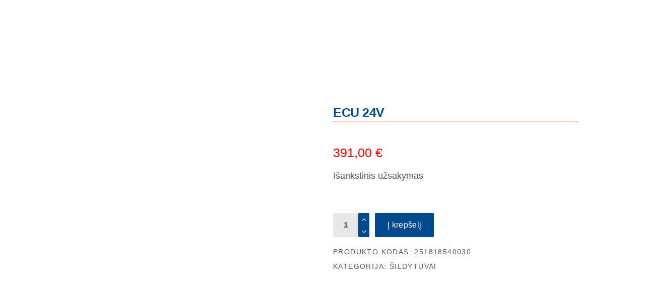

--- FILE ---
content_type: text/html; charset=UTF-8
request_url: https://www.leopolis.lt/product/ecu-24v-7/
body_size: 30693
content:
<!DOCTYPE html><html lang="lt-LT" prefix="og: https://ogp.me/ns#"><head><script data-no-optimize="1">var litespeed_docref=sessionStorage.getItem("litespeed_docref");litespeed_docref&&(Object.defineProperty(document,"referrer",{get:function(){return litespeed_docref}}),sessionStorage.removeItem("litespeed_docref"));</script> <meta charset="UTF-8"/><link rel="profile" href="https://gmpg.org/xfn/11"/><meta name="viewport" content="width=device-width,initial-scale=1,user-scalable=yes"><title>ECU 24V - Leopolis</title><meta name="description" content="ECU 24V"/><meta name="robots" content="index, follow, max-snippet:-1, max-video-preview:-1, max-image-preview:large"/><link rel="canonical" href="https://www.leopolis.lt/product/ecu-24v-7/" /><meta property="og:locale" content="lt_LT" /><meta property="og:type" content="product" /><meta property="og:title" content="ECU 24V - Leopolis" /><meta property="og:description" content="ECU 24V" /><meta property="og:url" content="https://www.leopolis.lt/product/ecu-24v-7/" /><meta property="og:site_name" content="Leopolis" /><meta property="og:updated_time" content="2022-01-06T14:24:56+02:00" /><meta property="og:image" content="https://www.leopolis.lt/wp-content/uploads/2020/11/main-new-2.png" /><meta property="og:image:secure_url" content="https://www.leopolis.lt/wp-content/uploads/2020/11/main-new-2.png" /><meta property="og:image:width" content="803" /><meta property="og:image:height" content="560" /><meta property="og:image:alt" content="ECU 24V" /><meta property="og:image:type" content="image/png" /><meta property="product:price:amount" content="391" /><meta property="product:price:currency" content="EUR" /><meta property="product:availability" content="instock" /><meta name="twitter:card" content="summary_large_image" /><meta name="twitter:title" content="ECU 24V - Leopolis" /><meta name="twitter:description" content="ECU 24V" /><meta name="twitter:image" content="https://www.leopolis.lt/wp-content/uploads/2020/11/main-new-2.png" /><meta name="twitter:label1" content="Price" /><meta name="twitter:data1" content="391,00&nbsp;&euro;" /><meta name="twitter:label2" content="Availability" /><meta name="twitter:data2" content="Išankstinis užsakymas" /> <script type="application/ld+json" class="rank-math-schema">{"@context":"https://schema.org","@graph":[{"@type":["AutomotiveBusiness","Organization"],"@id":"https://www.leopolis.lt/#organization","name":"Leopolis","url":"https://www.leopolis.lt","logo":{"@type":"ImageObject","@id":"https://www.leopolis.lt/#logo","url":"https://www.leopolis.lt/wp-content/uploads/2020/07/logo.png","contentUrl":"https://www.leopolis.lt/wp-content/uploads/2020/07/logo.png","caption":"Leopolis","inLanguage":"lt-LT","width":"143","height":"85"},"openingHours":["Monday,Tuesday,Wednesday,Thursday,Friday,Saturday,Sunday 09:00-17:00"],"image":{"@id":"https://www.leopolis.lt/#logo"}},{"@type":"WebSite","@id":"https://www.leopolis.lt/#website","url":"https://www.leopolis.lt","name":"Leopolis","publisher":{"@id":"https://www.leopolis.lt/#organization"},"inLanguage":"lt-LT"},{"@type":"ImageObject","@id":"https://www.leopolis.lt/wp-content/uploads/2020/11/main-new-2.png","url":"https://www.leopolis.lt/wp-content/uploads/2020/11/main-new-2.png","width":"803","height":"560","inLanguage":"lt-LT"},{"@type":"ItemPage","@id":"https://www.leopolis.lt/product/ecu-24v-7/#webpage","url":"https://www.leopolis.lt/product/ecu-24v-7/","name":"ECU 24V - Leopolis","datePublished":"2022-01-06T14:18:57+02:00","dateModified":"2022-01-06T14:24:56+02:00","isPartOf":{"@id":"https://www.leopolis.lt/#website"},"primaryImageOfPage":{"@id":"https://www.leopolis.lt/wp-content/uploads/2020/11/main-new-2.png"},"inLanguage":"lt-LT"},{"@type":"Product","name":"ECU 24V - Leopolis","description":"ECU 24V","sku":"251818540030","category":"\u0160ildytuvai","mainEntityOfPage":{"@id":"https://www.leopolis.lt/product/ecu-24v-7/#webpage"},"offers":{"@type":"Offer","price":"391.00","priceCurrency":"EUR","priceValidUntil":"2027-12-31","availability":"http://schema.org/BackOrder","itemCondition":"NewCondition","url":"https://www.leopolis.lt/product/ecu-24v-7/","seller":{"@type":"Organization","@id":"https://www.leopolis.lt/","name":"Leopolis","url":"https://www.leopolis.lt","logo":"https://www.leopolis.lt/wp-content/uploads/2020/07/logo.png"}},"@id":"https://www.leopolis.lt/product/ecu-24v-7/#richSnippet","image":{"@id":"https://www.leopolis.lt/wp-content/uploads/2020/11/main-new-2.png"}}]}</script> <link rel='dns-prefetch' href='//www.leopolis.lt' /><link rel='dns-prefetch' href='//maps.googleapis.com' /><link rel='dns-prefetch' href='//fonts.googleapis.com' /><link rel='dns-prefetch' href='//www.googletagmanager.com' /><link rel="alternate" type="application/rss+xml" title="Leopolis &raquo; Įrašų RSS srautas" href="https://www.leopolis.lt/feed/" /><link rel="alternate" type="application/rss+xml" title="Leopolis &raquo; Komentarų RSS srautas" href="https://www.leopolis.lt/comments/feed/" /><link rel="alternate" title="oEmbed (JSON)" type="application/json+oembed" href="https://www.leopolis.lt/wp-json/oembed/1.0/embed?url=https%3A%2F%2Fwww.leopolis.lt%2Fproduct%2Fecu-24v-7%2F" /><link rel="alternate" title="oEmbed (XML)" type="text/xml+oembed" href="https://www.leopolis.lt/wp-json/oembed/1.0/embed?url=https%3A%2F%2Fwww.leopolis.lt%2Fproduct%2Fecu-24v-7%2F&#038;format=xml" /><style id='wp-img-auto-sizes-contain-inline-css' type='text/css'>img:is([sizes=auto i],[sizes^="auto," i]){contain-intrinsic-size:3000px 1500px}
/*# sourceURL=wp-img-auto-sizes-contain-inline-css */</style><style id="litespeed-ccss">ul{box-sizing:border-box}:root{--wp--preset--font-size--normal:16px;--wp--preset--font-size--huge:42px}.screen-reader-text{border:0;clip:rect(1px,1px,1px,1px);clip-path:inset(50%);height:1px;margin:-1px;overflow:hidden;padding:0;position:absolute;width:1px;word-wrap:normal!important}:root{--wp--preset--aspect-ratio--square:1;--wp--preset--aspect-ratio--4-3:4/3;--wp--preset--aspect-ratio--3-4:3/4;--wp--preset--aspect-ratio--3-2:3/2;--wp--preset--aspect-ratio--2-3:2/3;--wp--preset--aspect-ratio--16-9:16/9;--wp--preset--aspect-ratio--9-16:9/16;--wp--preset--color--black:#000;--wp--preset--color--cyan-bluish-gray:#abb8c3;--wp--preset--color--white:#fff;--wp--preset--color--pale-pink:#f78da7;--wp--preset--color--vivid-red:#cf2e2e;--wp--preset--color--luminous-vivid-orange:#ff6900;--wp--preset--color--luminous-vivid-amber:#fcb900;--wp--preset--color--light-green-cyan:#7bdcb5;--wp--preset--color--vivid-green-cyan:#00d084;--wp--preset--color--pale-cyan-blue:#8ed1fc;--wp--preset--color--vivid-cyan-blue:#0693e3;--wp--preset--color--vivid-purple:#9b51e0;--wp--preset--gradient--vivid-cyan-blue-to-vivid-purple:linear-gradient(135deg,rgba(6,147,227,1) 0%,#9b51e0 100%);--wp--preset--gradient--light-green-cyan-to-vivid-green-cyan:linear-gradient(135deg,#7adcb4 0%,#00d082 100%);--wp--preset--gradient--luminous-vivid-amber-to-luminous-vivid-orange:linear-gradient(135deg,rgba(252,185,0,1) 0%,rgba(255,105,0,1) 100%);--wp--preset--gradient--luminous-vivid-orange-to-vivid-red:linear-gradient(135deg,rgba(255,105,0,1) 0%,#cf2e2e 100%);--wp--preset--gradient--very-light-gray-to-cyan-bluish-gray:linear-gradient(135deg,#eee 0%,#a9b8c3 100%);--wp--preset--gradient--cool-to-warm-spectrum:linear-gradient(135deg,#4aeadc 0%,#9778d1 20%,#cf2aba 40%,#ee2c82 60%,#fb6962 80%,#fef84c 100%);--wp--preset--gradient--blush-light-purple:linear-gradient(135deg,#ffceec 0%,#9896f0 100%);--wp--preset--gradient--blush-bordeaux:linear-gradient(135deg,#fecda5 0%,#fe2d2d 50%,#6b003e 100%);--wp--preset--gradient--luminous-dusk:linear-gradient(135deg,#ffcb70 0%,#c751c0 50%,#4158d0 100%);--wp--preset--gradient--pale-ocean:linear-gradient(135deg,#fff5cb 0%,#b6e3d4 50%,#33a7b5 100%);--wp--preset--gradient--electric-grass:linear-gradient(135deg,#caf880 0%,#71ce7e 100%);--wp--preset--gradient--midnight:linear-gradient(135deg,#020381 0%,#2874fc 100%);--wp--preset--font-size--small:13px;--wp--preset--font-size--medium:20px;--wp--preset--font-size--large:36px;--wp--preset--font-size--x-large:42px;--wp--preset--font-family--inter:"Inter",sans-serif;--wp--preset--font-family--cardo:Cardo;--wp--preset--spacing--20:.44rem;--wp--preset--spacing--30:.67rem;--wp--preset--spacing--40:1rem;--wp--preset--spacing--50:1.5rem;--wp--preset--spacing--60:2.25rem;--wp--preset--spacing--70:3.38rem;--wp--preset--spacing--80:5.06rem;--wp--preset--shadow--natural:6px 6px 9px rgba(0,0,0,.2);--wp--preset--shadow--deep:12px 12px 50px rgba(0,0,0,.4);--wp--preset--shadow--sharp:6px 6px 0px rgba(0,0,0,.2);--wp--preset--shadow--outlined:6px 6px 0px -3px rgba(255,255,255,1),6px 6px rgba(0,0,0,1);--wp--preset--shadow--crisp:6px 6px 0px rgba(0,0,0,1)}input[type=text]{position:relative;width:100%;margin:0 0 25px;padding:32px 16px 12px;font-family:Yantramanav,sans-serif;font-size:26px;font-weight:700;line-height:calc(50px - (12px*2) - 2px);color:#001659;background-color:transparent;border-top:none;border-left:none;border-right:none;border-bottom:1px solid #e8e8e9;border-radius:0;outline:0;-webkit-appearance:none;-webkit-box-sizing:border-box;box-sizing:border-box}input[type=text]::-webkit-input-placeholder{color:#2b3651!important;font-size:14px;line-height:1.3em;letter-spacing:.1em;text-transform:uppercase;font-weight:400}input:-moz-placeholder[type=text]{color:#2b3651!important;font-size:14px;line-height:1.3em;letter-spacing:.1em;text-transform:uppercase;font-weight:400;opacity:1}input[type=text]::-moz-placeholder{color:#2b3651!important;font-size:14px;line-height:1.3em;letter-spacing:.1em;text-transform:uppercase;font-weight:400;opacity:1}input:-ms-input-placeholder[type=text]{color:#2b3651!important;font-size:14px;line-height:1.3em;letter-spacing:.1em;text-transform:uppercase;font-weight:400}a,body,div,form,h2,h4,html,i,label,li,p,span,ul{background:0 0;border:0;margin:0;outline:0;padding:0;vertical-align:baseline}header,nav{display:block}a img{border:none}img{height:auto;max-width:100%}.clearfix:after,.clearfix:before{content:" ";display:table}.clearfix:after{clear:both}html{overflow-y:scroll!important}body{font-family:Yantramanav,sans-serif;font-size:18px;font-weight:300;line-height:26px;color:#565969;background-color:#fff;-webkit-font-smoothing:antialiased;overflow-x:hidden!important}h2{font-size:60px;line-height:.96em;letter-spacing:-.02em;font-weight:600}h4{font-size:26px;line-height:1.15em;font-weight:600}h2,h4{color:#001659;margin:25px 0;font-family:Yantramanav,sans-serif;-ms-word-wrap:break-word;word-wrap:break-word;color:#001659}a{color:#001659;text-decoration:none}p{margin:10px 0;font-weight:400;color:#565969}ul{list-style-position:inside;margin:15px 0}ul ul{margin:0;padding:0 0 0 15px}.mkdf-wrapper{position:relative;left:0;z-index:1000}.mkdf-wrapper .mkdf-wrapper-inner{width:100%;overflow:hidden}.mkdf-content{position:relative;margin-top:0;background-color:#fff;z-index:100}.mkdf-container{position:relative;width:100%;padding:0;z-index:100}.mkdf-container:before{content:" ";display:table}.mkdf-container:after{clear:both;content:" ";display:table}.mkdf-container-inner{width:1100px;margin:0 auto;-webkit-box-sizing:border-box;box-sizing:border-box}.mkdf-content .mkdf-content-inner>.mkdf-container>.mkdf-container-inner{padding-top:120px;padding-bottom:59px}@media only screen and (min-width:1400px){.mkdf-grid-1300 .mkdf-container-inner,.mkdf-grid-1300 .mkdf-grid{width:1300px}}.mkdf-grid{margin:0 auto;width:1100px}.mkdf-vertical-align-containers{position:relative;width:100%;height:100%;padding:0 20px;-webkit-box-sizing:border-box;box-sizing:border-box}.mkdf-vertical-align-containers .mkdf-position-left{position:relative;height:100%;float:left;z-index:2}.mkdf-vertical-align-containers .mkdf-position-center{position:absolute;left:0;width:100%;height:100%;text-align:center;z-index:1}.mkdf-vertical-align-containers .mkdf-position-right{position:relative;height:100%;float:right;text-align:right;z-index:2}.mkdf-vertical-align-containers .mkdf-position-center-inner,.mkdf-vertical-align-containers .mkdf-position-left-inner,.mkdf-vertical-align-containers .mkdf-position-right-inner{display:inline-block;vertical-align:middle}.mkdf-vertical-align-containers .mkdf-position-center:before,.mkdf-vertical-align-containers .mkdf-position-left:before,.mkdf-vertical-align-containers .mkdf-position-right:before{content:"";height:100%;display:inline-block;vertical-align:middle;margin-right:0}.screen-reader-text{position:absolute!important;width:1px;height:0;clip:rect(1px,1px,1px,1px);word-wrap:normal!important;overflow:hidden}input[type=text]{position:relative;width:100%;margin:0 0 25px;padding:32px 16px 12px;font-family:Yantramanav,sans-serif;font-size:26px;font-weight:700;line-height:calc(50px - (12px*2) - 2px);color:#001659;background-color:transparent;border-top:none;border-left:none;border-right:none;border-bottom:1px solid #e8e8e9;border-radius:0;outline:0;-webkit-appearance:none;-webkit-box-sizing:border-box;box-sizing:border-box}input[type=text]::-webkit-input-placeholder{color:#2b3651!important;font-size:14px;line-height:1.3em;letter-spacing:.1em;text-transform:uppercase;font-weight:400}input:-moz-placeholder[type=text]{color:#2b3651!important;font-size:14px;line-height:1.3em;letter-spacing:.1em;text-transform:uppercase;font-weight:400;opacity:1}input[type=text]::-moz-placeholder{color:#2b3651!important;font-size:14px;line-height:1.3em;letter-spacing:.1em;text-transform:uppercase;font-weight:400;opacity:1}input:-ms-input-placeholder[type=text]{color:#2b3651!important;font-size:14px;line-height:1.3em;letter-spacing:.1em;text-transform:uppercase;font-weight:400}input[type=text]{overflow-y:hidden}input[type=text]{padding:19px 16px 12px 0;font-size:26px;line-height:1.15em;font-weight:600}input[type=text]::-ms-input-placeholder{font-size:26px;line-height:1.15em;font-weight:600;font-size:14px;font-weight:500}#mkdf-back-to-top{position:fixed;display:table-cell;text-align:center;width:39px;right:25px;bottom:25px;border-radius:2px;margin:0;z-index:10000;opacity:0;visibility:hidden;background-color:#ff5e14;border:1px solid #ff5e14;padding:11.5px 5px}#mkdf-back-to-top svg{vertical-align:middle;overflow:visible}#mkdf-back-to-top svg g{stroke:#fff}#mkdf-back-to-top svg rect:nth-of-type(1){-webkit-transform:scaleY(0);-ms-transform:scaleY(0);transform:scaleY(0);-webkit-transform-origin:bottom;-ms-transform-origin:bottom;transform-origin:bottom}#mkdf-back-to-top svg polygon{-webkit-transform:translateY(4px);-ms-transform:translateY(4px);transform:translateY(4px)}input[type=text]::-ms-clear{display:none}p{font-family:Yantramanav,sans-serif}.mkdf-page-header{position:relative;display:inline-block;width:100%;vertical-align:middle;margin:0;padding:0;z-index:110;-webkit-box-sizing:border-box;box-sizing:border-box}.mkdf-page-header a img{display:block}.mkdf-page-header .mkdf-vertical-align-containers{padding:0}.mkdf-page-header .mkdf-menu-area{position:relative;height:70px;background-color:#fff;-webkit-box-sizing:border-box;box-sizing:border-box}.mkdf-page-header .mkdf-menu-area .mkdf-logo-wrapper a{max-height:70px}.mkdf-menu-area-shadow-disable .mkdf-page-header .mkdf-menu-area{-webkit-box-shadow:none;box-shadow:none}.mkdf-menu-area-border-disable .mkdf-page-header .mkdf-menu-area{border:none}.mkdf-logo-wrapper{display:inline-block;vertical-align:middle;line-height:1}.mkdf-logo-wrapper a{position:relative;display:inline-block;vertical-align:top;max-width:100%}.mkdf-logo-wrapper a img{height:100%;width:auto}.mkdf-logo-wrapper a img.mkdf-normal-logo{opacity:1}.mkdf-logo-wrapper a img.mkdf-dark-logo{opacity:0;-webkit-transform:translateY(-100%);-ms-transform:translateY(-100%);transform:translateY(-100%)}.mkdf-logo-wrapper a img.mkdf-light-logo{opacity:0;-webkit-transform:translateY(-200%);-ms-transform:translateY(-200%);transform:translateY(-200%)}.mkdf-main-menu{position:relative;display:inline-block;width:100%;vertical-align:middle;height:100%;width:auto}.mkdf-main-menu ul{list-style:none outside none;margin:0;padding:0;text-align:left}.mkdf-main-menu ul li{position:relative;display:inline-block;float:left;padding:0;margin:0}.mkdf-main-menu ul li a{font-size:18px;line-height:26px;color:#565969;font-weight:400;letter-spacing:0}.mkdf-main-menu ul li a i:before{margin:0 7px 0 0}.mkdf-main-menu>ul{position:relative;display:inline-block;width:100%;vertical-align:middle;height:100%}.mkdf-main-menu>ul>li{position:relative;display:-webkit-box;display:-ms-flexbox;display:flex;-webkit-box-align:center;-ms-flex-align:center;align-items:center;height:100%}.mkdf-main-menu>ul>li>a{position:relative;display:inline-block;width:100%;vertical-align:top;padding:0 24px;color:#001659;font-size:18px;line-height:23px;-webkit-box-sizing:border-box;box-sizing:border-box;font-weight:500}.mkdf-main-menu>ul>li>a>span.item_outer{position:relative;display:block}.mkdf-main-menu>ul>li>a>span.item_outer .item_text{position:relative;display:inline-block;vertical-align:top}.mkdf-main-menu>ul>li.has_sub>a .mkdf-menu-arrow{display:none}.mkdf-drop-down .second{position:absolute;display:block;left:-1px;top:100%;visibility:hidden;overflow:hidden;opacity:0;z-index:10}.mkdf-drop-down .second .inner{position:relative;display:block;padding:0;margin:0;z-index:997}.mkdf-drop-down .second .inner ul li{display:block;float:none;height:auto}.mkdf-drop-down .second .inner ul li a{display:block;float:none;margin:0;padding:7px 30px 5px}.mkdf-drop-down .second .inner ul li a .item_outer{position:relative;display:block;overflow:hidden;padding:0 20px 0 0;-webkit-box-sizing:border-box;box-sizing:border-box}.mkdf-drop-down .second .inner ul li a .item_outer:before{content:'c';position:absolute;top:-1px;left:-20px;width:20px;font-family:ElegantIcons;color:#001659;font-size:20px;line-height:inherit;font-weight:400;font-style:normal;text-rendering:auto;-webkit-font-smoothing:antialiased;-moz-osx-font-smoothing:grayscale}.mkdf-drop-down li.left_position .second{left:0}.mkdf-drop-down .narrow .second .inner ul{position:relative;display:inline-block;vertical-align:middle;background-color:#fff;padding:22px 0;border:1px solid #e8e8e9}.mkdf-drop-down .narrow .second .inner ul li{width:230px}.mkdf-header-tabbed .mkdf-page-header{opacity:0}.mkdf-header-tabbed .mkdf-page-header .mkdf-menu-area .mkdf-position-left-inner{padding-right:0}.mkdf-header-tabbed .mkdf-page-header .mkdf-menu-area .mkdf-position-center{position:relative;float:left}.mkdf-header-tabbed .mkdf-page-header .mkdf-menu-area .mkdf-position-center:before{content:normal;margin:0}.mkdf-header-tabbed .mkdf-page-header .mkdf-menu-area .mkdf-position-center .mkdf-position-center-inner{height:100%;width:100%}.mkdf-header-tabbed .mkdf-page-header .mkdf-menu-area .mkdf-position-center .mkdf-main-menu{width:100%}.mkdf-header-tabbed .mkdf-page-header .mkdf-menu-area .mkdf-position-center .mkdf-main-menu>ul{display:-webkit-box;display:-ms-flexbox;display:flex;-webkit-box-align:center;-ms-flex-align:center;align-items:center;width:calc(100% + 1px)}.mkdf-header-tabbed .mkdf-page-header .mkdf-menu-area .mkdf-position-center .mkdf-main-menu>ul:after,.mkdf-header-tabbed .mkdf-page-header .mkdf-menu-area .mkdf-position-center .mkdf-main-menu>ul:before{content:normal}.mkdf-header-tabbed .mkdf-page-header .mkdf-menu-area .mkdf-position-center .mkdf-main-menu>ul>li{width:100%;text-align:center;border:1px solid #e8e8e9;border-right:none;-webkit-box-sizing:border-box;box-sizing:border-box}.mkdf-header-tabbed .mkdf-page-header .mkdf-menu-area .mkdf-position-center .mkdf-main-menu>ul>li:last-child{border-right:1px solid #e8e8e9}.mkdf-header-tabbed .mkdf-page-header .mkdf-menu-area .mkdf-position-center .mkdf-main-menu>ul>li>a{display:table;height:100%;padding:0}.mkdf-header-tabbed .mkdf-page-header .mkdf-menu-area .mkdf-position-center .mkdf-main-menu>ul>li>a>span.item_outer{display:table-cell;vertical-align:middle}.mkdf-header-tabbed .mkdf-page-header .mkdf-menu-area .mkdf-position-right:before{content:normal;margin:0}.mkdf-header-tabbed .mkdf-page-header .mkdf-menu-area .mkdf-position-right .mkdf-position-right-inner{display:-webkit-box;display:-ms-flexbox;display:flex;-webkit-box-align:center;-ms-flex-align:center;align-items:center;height:100%}.mkdf-mobile-header{position:relative;display:none;z-index:110}.mkdf-mobile-header .mkdf-mobile-header-inner{position:relative;height:70px;background-color:#fff;-webkit-box-sizing:border-box;box-sizing:border-box;border-bottom:1px solid #e8e8e9}.mkdf-mobile-header .mkdf-mobile-header-inner .mkdf-mobile-header-holder{position:relative;display:inline-block;vertical-align:middle;width:100%;z-index:2;height:100%}.mkdf-mobile-header .mkdf-mobile-header-inner .mkdf-mobile-header-holder .mkdf-vertical-align-containers .mkdf-position-left .mkdf-position-left-inner,.mkdf-mobile-header .mkdf-mobile-header-inner .mkdf-mobile-header-holder .mkdf-vertical-align-containers .mkdf-position-right .mkdf-position-right-inner{display:-webkit-inline-box;display:-ms-inline-flexbox;display:inline-flex;-webkit-box-align:center;-ms-flex-align:center;align-items:center}.mkdf-mobile-header .mkdf-grid{height:100%}.mkdf-mobile-header .mkdf-vertical-align-containers{padding:0}.mkdf-mobile-header .mkdf-vertical-align-containers .mkdf-position-left-inner,.mkdf-mobile-header .mkdf-vertical-align-containers .mkdf-position-right-inner{height:100%}.mkdf-mobile-header .mkdf-vertical-align-containers .mkdf-position-right{max-width:80%}.mkdf-mobile-header .mkdf-mobile-logo-wrapper a{display:block}.mkdf-mobile-header .mkdf-mobile-logo-wrapper img{display:block;height:100%;width:auto}.mkdf-mobile-header .mkdf-mobile-menu-opener{position:relative;display:inline-block;vertical-align:middle;z-index:2}.mkdf-mobile-header .mkdf-mobile-menu-opener a{display:table;height:100%}.mkdf-mobile-header .mkdf-mobile-menu-opener a>*{position:relative;display:table-cell;vertical-align:middle;line-height:1em}.mkdf-mobile-header .mkdf-mobile-menu-opener.mkdf-mobile-menu-opener-icon-pack .mkdf-mobile-menu-icon{font-size:20px}.mkdf-mobile-header .mkdf-mobile-menu-opener.mkdf-mobile-menu-opener-icon-pack .mkdf-mobile-menu-icon *{display:block;line-height:inherit}.mkdf-mobile-header .mkdf-mobile-menu-opener.mkdf-mobile-menu-opener-icon-pack .mkdf-mobile-menu-icon :before{display:block;line-height:inherit}.mkdf-mobile-header .mkdf-mobile-nav{display:none;width:100%;background-color:#fff;border-bottom:1px solid #e8e8e9;padding:3px 0 0;margin:1px 0 0}.mkdf-mobile-header .mkdf-mobile-nav ul{padding:0;margin:0;list-style-type:none}.mkdf-mobile-header .mkdf-mobile-nav ul li{position:relative;padding:0;margin:0;-webkit-transform:translateZ(0)}.mkdf-mobile-header .mkdf-mobile-nav ul li a{position:relative;display:block;padding:9px 0;margin:0;font-size:14px;line-height:23px;color:#565969;border-bottom:1px solid #e8e8e9;text-transform:uppercase;font-weight:500;letter-spacing:.1em}.mkdf-mobile-header .mkdf-mobile-nav ul ul{display:none;margin-left:15px}.mkdf-mobile-header .mkdf-mobile-nav .mobile_arrow{position:absolute;right:0;top:0;width:50px;height:auto;padding:9px 12px 9px 0;font-size:20px;line-height:inherit;text-align:right;-webkit-box-sizing:border-box;box-sizing:border-box}.mkdf-mobile-header .mkdf-mobile-nav .mobile_arrow .mkdf-sub-arrow{line-height:1}.mkdf-mobile-header .mkdf-mobile-nav .mobile_arrow .fa-angle-down{display:none}.mkdf-mobile-header .mkdf-mobile-nav>.mkdf-grid>ul>li:last-child>a{border-bottom:none}.mkdf-social-share-holder{position:relative;display:inline-block;vertical-align:top}.mkdf-social-share-holder .mkdf-social-title{position:relative;display:inline-block;vertical-align:top;margin-right:13px}.mkdf-social-share-holder ul{position:relative;display:inline-block;vertical-align:top;list-style:none;padding:0;margin:0}.mkdf-social-share-holder li{position:relative;display:inline-block;vertical-align:top;padding:0;margin:0}.mkdf-social-share-holder li a{font-size:14px}.mkdf-social-share-holder.mkdf-list li{margin-right:13px}.mkdf-social-share-holder.mkdf-list li:last-child{margin-right:0}html{height:100%;overflow-x:hidden}.icon_minus-06,.icon_plus,.icon_menu,.social_facebook{font-family:'ElegantIcons';speak:none;font-style:normal;font-weight:400;font-variant:normal;text-transform:none;line-height:1;-webkit-font-smoothing:antialiased}.icon_minus-06:before{content:"b"}.icon_plus:before{content:"c"}.icon_menu:before{content:""}.social_facebook:before{content:"\e093"}.fa{-moz-osx-font-smoothing:grayscale;-webkit-font-smoothing:antialiased;display:inline-block;font-style:normal;font-variant:normal;text-rendering:auto;line-height:1}.fa-angle-down:before{content:"\f107"}.fa{font-family:Font Awesome\ 5 Free}.fa{font-weight:900}.woocommerce-page .mkdf-content input[type=text]{position:relative;width:100%;margin:0 0 25px;padding:32px 16px 12px;font-family:Yantramanav,sans-serif;font-size:26px;font-weight:700;line-height:calc(50px - (12px*2) - 2px);color:#001659;background-color:transparent;border-top:none;border-left:none;border-right:none;border-bottom:1px solid #e8e8e9;border-radius:0;outline:0;-webkit-appearance:none;-webkit-box-sizing:border-box;box-sizing:border-box}.woocommerce-page .mkdf-content input[type=text]::-webkit-input-placeholder{color:#2b3651!important;font-size:14px;line-height:1.3em;letter-spacing:.1em;text-transform:uppercase;font-weight:400}.woocommerce-page .mkdf-content input:-moz-placeholder[type=text]{color:#2b3651!important;font-size:14px;line-height:1.3em;letter-spacing:.1em;text-transform:uppercase;font-weight:400;opacity:1}.woocommerce-page .mkdf-content input[type=text]::-moz-placeholder{color:#2b3651!important;font-size:14px;line-height:1.3em;letter-spacing:.1em;text-transform:uppercase;font-weight:400;opacity:1}.woocommerce-page .mkdf-content input:-ms-input-placeholder[type=text]{color:#2b3651!important;font-size:14px;line-height:1.3em;letter-spacing:.1em;text-transform:uppercase;font-weight:400}.woocommerce-page .mkdf-content button[type=submit]:not(.mkdf-search-submit){position:relative;display:inline-block;vertical-align:middle;width:auto;margin:0;font-family:inherit;font-size:16px;line-height:2em;letter-spacing:.02em;font-weight:400;outline:0;-webkit-box-sizing:border-box;box-sizing:border-box;padding:7px 38px;color:#fff;background-color:#ff5e14;border:1px solid transparent;border-radius:2px;z-index:3;border-radius:2px;padding:7px 24px}@media only screen and (max-width:1024px){.woocommerce-page .mkdf-content button[type=submit]:not(.mkdf-search-submit){padding:7px 30px!important}}.woocommerce-page .mkdf-content .mkdf-quantity-buttons{position:relative;display:inline-block;vertical-align:middle}.woocommerce-page .mkdf-content .mkdf-quantity-buttons .mkdf-quantity-input,.woocommerce-page .mkdf-content .mkdf-quantity-buttons .mkdf-quantity-minus,.woocommerce-page .mkdf-content .mkdf-quantity-buttons .mkdf-quantity-plus{display:inline-block;vertical-align:middle;color:#565969;background-color:#e8e8e9;border:1px solid #e8e8e9;text-align:center;-webkit-box-sizing:border-box;box-sizing:border-box}.woocommerce-page .mkdf-content .mkdf-quantity-buttons .mkdf-quantity-input{position:relative;height:48px;width:50px;padding:0;margin:0 22px 0 0;font-family:inherit;line-height:42px;outline:0;border-radius:2px;font-size:16px}.woocommerce-page .mkdf-content .mkdf-quantity-buttons .mkdf-quantity-minus,.woocommerce-page .mkdf-content .mkdf-quantity-buttons .mkdf-quantity-plus{position:absolute;right:0;width:22px;height:25px;line-height:25px;border-left:0;background-color:#ff5e14;color:#fff;border-color:#ff5e14}.woocommerce-page .mkdf-content .mkdf-quantity-buttons .mkdf-quantity-plus{top:0;border-bottom:0;border-top-left-radius:2px;border-top-right-radius:2px}.woocommerce-page .mkdf-content .mkdf-quantity-buttons .mkdf-quantity-plus.icon_plus:before{content:""}.woocommerce-page .mkdf-content .mkdf-quantity-buttons .mkdf-quantity-minus{bottom:0;border-bottom-left-radius:2px;border-bottom-right-radius:2px}.woocommerce-page .mkdf-content .mkdf-quantity-buttons .mkdf-quantity-minus.icon_minus-06:before{content:""}.woocommerce-page .mkdf-content input[type=text]{padding:18px 16px 12px;font-size:26px;line-height:1.15em;font-weight:600}@media only screen and (min-width:769px){.mkdf-woo-single-page.mkdf-woo-single-thumb-on-left-side .mkdf-single-product-content .images .woocommerce-product-gallery__wrapper{width:100%;margin:0;overflow:hidden}}.mkdf-woo-single-page .product{position:relative;display:inline-block;width:100%;vertical-align:middle;float:none;margin:0}.mkdf-woo-single-page .mkdf-single-product-content{position:relative;display:inline-block;width:100%;vertical-align:middle;clear:both;margin:0 0 20px}.mkdf-woo-single-page .mkdf-single-product-content .images{position:relative;display:inline-block;vertical-align:middle;width:51%;margin:0;padding:0 29px 0 0;float:left;-webkit-box-sizing:border-box;box-sizing:border-box}.mkdf-woo-single-page .mkdf-single-product-content .images .woocommerce-product-gallery__wrapper{position:relative;display:inline-block;vertical-align:top;margin:0 -10px}.mkdf-woo-single-page .mkdf-single-product-summary{position:relative;display:inline-block;vertical-align:middle;width:45%;padding:0 0 0 10px;float:left;-webkit-box-sizing:border-box;box-sizing:border-box}.mkdf-woo-single-page .mkdf-single-product-summary .mkdf-single-product-title{display:block;margin:14px 0 18px}.mkdf-woo-single-page .mkdf-single-product-summary .price{position:relative;display:block;margin:14px 0 0;line-height:1;color:#001659;margin:4px 0 0;font-weight:400}.mkdf-woo-single-page .mkdf-single-product-summary .price *{font-size:inherit;line-height:inherit}.mkdf-woo-single-page .mkdf-single-product-summary .mkdf-ps-quick-info{margin:51px 0 0}.mkdf-woo-single-page .mkdf-single-product-summary .product_meta{margin:16px 0 0}.mkdf-woo-single-page .mkdf-single-product-summary .product_meta>span{display:block;margin:3px 0;font-size:14px;line-height:2em;letter-spacing:.1em;font-weight:500;line-height:1.9em;font-weight:500;text-transform:uppercase}.mkdf-woo-single-page .mkdf-single-product-summary .product_meta>span a{font-size:14px;line-height:2em;letter-spacing:.1em;font-weight:500;color:#565969;line-height:1.9em;font-weight:500;text-transform:uppercase}.mkdf-woo-single-page .mkdf-single-product-summary .mkdf-woo-social-share-holder{position:relative;display:inline-block;width:100%;vertical-align:middle;margin:0}.mkdf-woo-single-page .mkdf-single-product-summary .mkdf-woo-social-share-holder>*{display:table-cell;vertical-align:top}.mkdf-woo-single-page .mkdf-single-product-summary form.cart{position:relative;display:inline-block;width:100%;vertical-align:middle;margin:51px 0 0}.mkdf-woo-single-page .mkdf-single-product-summary .mkdf-quantity-buttons{margin:0 11px 0 0}.mkdf-woo-single-page .woocommerce-tabs{position:relative;display:inline-block;width:100%;vertical-align:middle;margin:58px 0 0}.mkdf-woo-single-page .woocommerce-tabs ul.tabs{position:relative;display:inline-block;width:100%;vertical-align:middle;list-style:none;margin:0;padding:0;border-top:transparent;border-bottom:transparent;text-align:left;clear:both}.mkdf-woo-single-page .woocommerce-tabs ul.tabs>li{position:relative;display:inline-block;vertical-align:middle}.mkdf-woo-single-page .woocommerce-tabs ul.tabs>li:not(.active) a{color:#d6d6d7}.mkdf-woo-single-page .woocommerce-tabs ul.tabs>li a{position:relative;display:inline-block;vertical-align:top;padding:13px 54px 13px 0;font-size:26px;line-height:1.15em;font-weight:600}.mkdf-woo-single-page .woocommerce-tabs .entry-content>h2{display:none}@media only screen and (max-width:1024px){body:not(.mkdf-content-is-behind-header):not(.error404) .mkdf-content{margin-top:0!important}}@media only screen and (max-width:1200px){.mkdf-container-inner,.mkdf-grid{width:950px}}@media only screen and (max-width:1024px){.mkdf-container-inner,.mkdf-grid{width:768px}}@media only screen and (max-width:768px){.mkdf-container-inner,.mkdf-grid{width:600px}}@media only screen and (max-width:680px){.mkdf-container-inner,.mkdf-grid{width:420px}}@media only screen and (max-width:480px){.mkdf-container-inner,.mkdf-grid{width:300px}}@media only screen and (max-width:320px){.mkdf-container-inner,.mkdf-grid{width:90%}}@media only screen and (max-width:1024px){.mkdf-page-header{display:none}}@media only screen and (max-width:1024px){.mkdf-mobile-header{display:block}}@media only screen and (max-width:1024px){.woocommerce-page .mkdf-content button[type=submit]:not(.mkdf-search-submit){padding:5px 30px}}@media only screen and (max-width:768px){.woocommerce-page .mkdf-content .mkdf-quantity-buttons .mkdf-quantity-input,.woocommerce-page .mkdf-content .mkdf-quantity-buttons .mkdf-quantity-minus,.woocommerce-page .mkdf-content .mkdf-quantity-buttons .mkdf-quantity-plus{font-size:13px}.woocommerce-page .mkdf-content .mkdf-quantity-buttons .mkdf-quantity-input{height:48px;width:50px;margin:0 19px 0 0;line-height:36px}.woocommerce-page .mkdf-content .mkdf-quantity-buttons .mkdf-quantity-minus,.woocommerce-page .mkdf-content .mkdf-quantity-buttons .mkdf-quantity-plus{width:19px;height:24px;line-height:22px}}@media only screen and (min-width:1025px) and (max-width:1200px){.mkdf-woo-single-page .woocommerce-tabs ul.tabs>li a{padding:13px 19px 13px 0}}@media only screen and (max-width:1024px){.mkdf-woo-single-page .mkdf-single-product-content .images,.mkdf-woo-single-page .mkdf-single-product-content .mkdf-single-product-summary{float:none;width:100%;padding:0}.mkdf-woo-single-page .mkdf-single-product-content .mkdf-single-product-summary{margin:30px 0 0}.mkdf-woo-single-page .woocommerce-tabs ul.tabs>li a{padding:13px 54px 13px 0}}@media only screen and (max-width:768px){.mkdf-woo-single-page .mkdf-single-product-content .images,.mkdf-woo-single-page .mkdf-single-product-content .mkdf-single-product-summary{float:none;width:100%;padding:0}.mkdf-woo-single-page .mkdf-single-product-content .mkdf-single-product-summary{margin:30px 0 0}.mkdf-woo-single-page .woocommerce-tabs ul.tabs>li a{padding:13px 19px}.mkdf-woo-single-page .woocommerce-tabs ul.tabs>li a:first-child{padding-left:0}}.mkdf-woo-single-page .mkdf-single-product-summary .price{color:red;margin-bottom:20px;font-size:25px}.mkdf-mobile-header .mkdf-mobile-logo-wrapper a{height:60px!important;padding-left:10px;padding-top:15px}.mkdf-mobile-header .mkdf-mobile-menu-opener.mkdf-mobile-menu-opener-icon-pack .mkdf-mobile-menu-icon{font-size:40px}.mkdf-vertical-align-containers{border-bottom:2px solid #fff}.mkdf-main-menu>ul>li>a{text-transform:uppercase}.mkdf-content .mkdf-content-inner>.mkdf-container>.mkdf-container-inner{padding-top:60px}.mkdf-woo-single-page .woocommerce-tabs{margin:20px 0 0}.mkdf-woo-single-page .woocommerce-tabs ul.tabs{border-bottom:1px solid #e21b24}.mkdf-woo-single-page .woocommerce-tabs ul.tabs>li a{font-weight:400}.mkdf-woo-single-page .mkdf-single-product-summary .mkdf-single-product-title{border-bottom:1px solid red;margin:15px 0 50px;padding-bottom:5px}.mkdf-page-header .mkdf-menu-area .mkdf-logo-wrapper a{height:65px!important}.mkdf-page-header .mkdf-menu-area .mkdf-logo-wrapper a{max-height:85px}img.mkdf-normal-logo{padding-top:2px;margin-right:10px;margin-left:10px}a{color:#004990}input[type=text]{margin:0;font-size:16px}.mkdf-content .mkdf-content-inner>.mkdf-container>.mkdf-container-inner{padding-bottom:0}.mkdf-ps-quick-info{display:none}.mkdf-drop-down .narrow .second .inner ul li{width:304px}.mkdf-woo-single-page .mkdf-single-product-summary .price{color:red;margin-bottom:20px;font-size:25px}.mkdf-mobile-header .mkdf-mobile-logo-wrapper a{height:60px!important;padding-left:10px;padding-top:15px}.mkdf-mobile-header .mkdf-mobile-menu-opener.mkdf-mobile-menu-opener-icon-pack .mkdf-mobile-menu-icon{font-size:40px}.mkdf-vertical-align-containers{border-bottom:2px solid #fff}.mkdf-main-menu>ul>li>a{text-transform:uppercase}.mkdf-content .mkdf-content-inner>.mkdf-container>.mkdf-container-inner{padding-top:60px}.mkdf-woo-single-page .woocommerce-tabs{margin:20px 0 0}.mkdf-woo-single-page .woocommerce-tabs ul.tabs{border-bottom:1px solid #e21b24}.mkdf-woo-single-page .woocommerce-tabs ul.tabs>li a{font-weight:400}.mkdf-woo-single-page .mkdf-single-product-summary .mkdf-single-product-title{border-bottom:1px solid red;margin:15px 0 50px;padding-bottom:5px}.mkdf-page-header .mkdf-menu-area .mkdf-logo-wrapper a{height:65px!important}.mkdf-page-header .mkdf-menu-area .mkdf-logo-wrapper a{max-height:85px}img.mkdf-normal-logo{padding-top:2px;margin-right:10px;margin-left:10px}a{color:#004990}input[type=text]{margin:0;font-size:16px}.mkdf-content .mkdf-content-inner>.mkdf-container>.mkdf-container-inner{padding-bottom:0}.mkdf-ps-quick-info{display:none}.mkdf-drop-down .narrow .second .inner ul li{width:304px}.mkdf-woo-single-page .mkdf-single-product-summary .price{color:red;margin-bottom:20px;font-size:25px}.mkdf-mobile-header .mkdf-mobile-logo-wrapper a{height:60px!important;padding-left:10px;padding-top:15px}.mkdf-mobile-header .mkdf-mobile-menu-opener.mkdf-mobile-menu-opener-icon-pack .mkdf-mobile-menu-icon{font-size:40px}.mkdf-vertical-align-containers{border-bottom:2px solid #fff}.mkdf-main-menu>ul>li>a{text-transform:uppercase}.mkdf-content .mkdf-content-inner>.mkdf-container>.mkdf-container-inner{padding-top:60px}.mkdf-woo-single-page .woocommerce-tabs{margin:20px 0 0}.mkdf-woo-single-page .woocommerce-tabs ul.tabs{border-bottom:1px solid #e21b24}.mkdf-woo-single-page .woocommerce-tabs ul.tabs>li a{font-weight:400}.mkdf-woo-single-page .mkdf-single-product-summary .mkdf-woo-social-share-holder>*{display:none}.mkdf-woo-single-page .mkdf-single-product-summary .mkdf-single-product-title{border-bottom:1px solid red;margin:15px 0 50px;padding-bottom:5px}.mkdf-page-header .mkdf-menu-area .mkdf-logo-wrapper a{height:65px!important}.mkdf-page-header .mkdf-menu-area .mkdf-logo-wrapper a{max-height:85px}img.mkdf-normal-logo{padding-top:2px;margin-right:10px;margin-left:10px}a{color:#004990}input[type=text]{margin:0;font-size:16px}.mkdf-content .mkdf-content-inner>.mkdf-container>.mkdf-container-inner{padding-bottom:0}.mkdf-ps-quick-info{display:none}.mkdf-drop-down .narrow .second .inner ul li{width:304px}#mkdf-back-to-top,.woocommerce-page .mkdf-content button[type=submit]:not(.mkdf-search-submit),.woocommerce-page .mkdf-content .mkdf-quantity-buttons .mkdf-quantity-minus,.woocommerce-page .mkdf-content .mkdf-quantity-buttons .mkdf-quantity-plus{background-color:#004990}#mkdf-back-to-top,.woocommerce-page .mkdf-content .mkdf-quantity-buttons .mkdf-quantity-minus,.woocommerce-page .mkdf-content .mkdf-quantity-buttons .mkdf-quantity-plus{border-color:#004990}h2{color:#004990;font-size:25px}h4{color:#004990;font-size:18px}.mkdf-page-header .mkdf-vertical-align-containers{padding-left:0 0px 0px 10px;padding-right:0 0px 0px 10px}.screen-reader-text{clip:rect(1px,1px,1px,1px);word-wrap:normal!important;border:0;clip-path:inset(50%);height:1px;margin:-1px;overflow:hidden;overflow-wrap:normal!important;padding:0;position:absolute!important;width:1px}</style><link rel="preload" data-asynced="1" data-optimized="2" as="style" onload="this.onload=null;this.rel='stylesheet'" href="https://www.leopolis.lt/wp-content/litespeed/css/18ea72522ec32ee510188b598574c928.css?ver=ca5d3" /><script data-optimized="1" type="litespeed/javascript" data-src="https://www.leopolis.lt/wp-content/plugins/litespeed-cache/assets/js/css_async.min.js"></script><link rel="preload" as="image" href="https://www.leopolis.lt/wp-content/uploads/2020/07/logo.png"><link rel="preload" as="image" href="https://www.leopolis.lt/wp-content/uploads/2020/07/logo.png"><link rel="preload" as="image" href="https://www.leopolis.lt/wp-content/uploads/2020/07/logo.png"><link rel="preload" as="image" href="https://www.leopolis.lt/wp-content/uploads/2020/07/logo.png"><link rel="preload" as="image" href="https://www.leopolis.lt/wp-content/uploads/woocommerce-placeholder-600x600.png"><style id='global-styles-inline-css' type='text/css'>:root{--wp--preset--aspect-ratio--square: 1;--wp--preset--aspect-ratio--4-3: 4/3;--wp--preset--aspect-ratio--3-4: 3/4;--wp--preset--aspect-ratio--3-2: 3/2;--wp--preset--aspect-ratio--2-3: 2/3;--wp--preset--aspect-ratio--16-9: 16/9;--wp--preset--aspect-ratio--9-16: 9/16;--wp--preset--color--black: #000000;--wp--preset--color--cyan-bluish-gray: #abb8c3;--wp--preset--color--white: #ffffff;--wp--preset--color--pale-pink: #f78da7;--wp--preset--color--vivid-red: #cf2e2e;--wp--preset--color--luminous-vivid-orange: #ff6900;--wp--preset--color--luminous-vivid-amber: #fcb900;--wp--preset--color--light-green-cyan: #7bdcb5;--wp--preset--color--vivid-green-cyan: #00d084;--wp--preset--color--pale-cyan-blue: #8ed1fc;--wp--preset--color--vivid-cyan-blue: #0693e3;--wp--preset--color--vivid-purple: #9b51e0;--wp--preset--gradient--vivid-cyan-blue-to-vivid-purple: linear-gradient(135deg,rgb(6,147,227) 0%,rgb(155,81,224) 100%);--wp--preset--gradient--light-green-cyan-to-vivid-green-cyan: linear-gradient(135deg,rgb(122,220,180) 0%,rgb(0,208,130) 100%);--wp--preset--gradient--luminous-vivid-amber-to-luminous-vivid-orange: linear-gradient(135deg,rgb(252,185,0) 0%,rgb(255,105,0) 100%);--wp--preset--gradient--luminous-vivid-orange-to-vivid-red: linear-gradient(135deg,rgb(255,105,0) 0%,rgb(207,46,46) 100%);--wp--preset--gradient--very-light-gray-to-cyan-bluish-gray: linear-gradient(135deg,rgb(238,238,238) 0%,rgb(169,184,195) 100%);--wp--preset--gradient--cool-to-warm-spectrum: linear-gradient(135deg,rgb(74,234,220) 0%,rgb(151,120,209) 20%,rgb(207,42,186) 40%,rgb(238,44,130) 60%,rgb(251,105,98) 80%,rgb(254,248,76) 100%);--wp--preset--gradient--blush-light-purple: linear-gradient(135deg,rgb(255,206,236) 0%,rgb(152,150,240) 100%);--wp--preset--gradient--blush-bordeaux: linear-gradient(135deg,rgb(254,205,165) 0%,rgb(254,45,45) 50%,rgb(107,0,62) 100%);--wp--preset--gradient--luminous-dusk: linear-gradient(135deg,rgb(255,203,112) 0%,rgb(199,81,192) 50%,rgb(65,88,208) 100%);--wp--preset--gradient--pale-ocean: linear-gradient(135deg,rgb(255,245,203) 0%,rgb(182,227,212) 50%,rgb(51,167,181) 100%);--wp--preset--gradient--electric-grass: linear-gradient(135deg,rgb(202,248,128) 0%,rgb(113,206,126) 100%);--wp--preset--gradient--midnight: linear-gradient(135deg,rgb(2,3,129) 0%,rgb(40,116,252) 100%);--wp--preset--font-size--small: 13px;--wp--preset--font-size--medium: 20px;--wp--preset--font-size--large: 36px;--wp--preset--font-size--x-large: 42px;--wp--preset--spacing--20: 0.44rem;--wp--preset--spacing--30: 0.67rem;--wp--preset--spacing--40: 1rem;--wp--preset--spacing--50: 1.5rem;--wp--preset--spacing--60: 2.25rem;--wp--preset--spacing--70: 3.38rem;--wp--preset--spacing--80: 5.06rem;--wp--preset--shadow--natural: 6px 6px 9px rgba(0, 0, 0, 0.2);--wp--preset--shadow--deep: 12px 12px 50px rgba(0, 0, 0, 0.4);--wp--preset--shadow--sharp: 6px 6px 0px rgba(0, 0, 0, 0.2);--wp--preset--shadow--outlined: 6px 6px 0px -3px rgb(255, 255, 255), 6px 6px rgb(0, 0, 0);--wp--preset--shadow--crisp: 6px 6px 0px rgb(0, 0, 0);}:where(.is-layout-flex){gap: 0.5em;}:where(.is-layout-grid){gap: 0.5em;}body .is-layout-flex{display: flex;}.is-layout-flex{flex-wrap: wrap;align-items: center;}.is-layout-flex > :is(*, div){margin: 0;}body .is-layout-grid{display: grid;}.is-layout-grid > :is(*, div){margin: 0;}:where(.wp-block-columns.is-layout-flex){gap: 2em;}:where(.wp-block-columns.is-layout-grid){gap: 2em;}:where(.wp-block-post-template.is-layout-flex){gap: 1.25em;}:where(.wp-block-post-template.is-layout-grid){gap: 1.25em;}.has-black-color{color: var(--wp--preset--color--black) !important;}.has-cyan-bluish-gray-color{color: var(--wp--preset--color--cyan-bluish-gray) !important;}.has-white-color{color: var(--wp--preset--color--white) !important;}.has-pale-pink-color{color: var(--wp--preset--color--pale-pink) !important;}.has-vivid-red-color{color: var(--wp--preset--color--vivid-red) !important;}.has-luminous-vivid-orange-color{color: var(--wp--preset--color--luminous-vivid-orange) !important;}.has-luminous-vivid-amber-color{color: var(--wp--preset--color--luminous-vivid-amber) !important;}.has-light-green-cyan-color{color: var(--wp--preset--color--light-green-cyan) !important;}.has-vivid-green-cyan-color{color: var(--wp--preset--color--vivid-green-cyan) !important;}.has-pale-cyan-blue-color{color: var(--wp--preset--color--pale-cyan-blue) !important;}.has-vivid-cyan-blue-color{color: var(--wp--preset--color--vivid-cyan-blue) !important;}.has-vivid-purple-color{color: var(--wp--preset--color--vivid-purple) !important;}.has-black-background-color{background-color: var(--wp--preset--color--black) !important;}.has-cyan-bluish-gray-background-color{background-color: var(--wp--preset--color--cyan-bluish-gray) !important;}.has-white-background-color{background-color: var(--wp--preset--color--white) !important;}.has-pale-pink-background-color{background-color: var(--wp--preset--color--pale-pink) !important;}.has-vivid-red-background-color{background-color: var(--wp--preset--color--vivid-red) !important;}.has-luminous-vivid-orange-background-color{background-color: var(--wp--preset--color--luminous-vivid-orange) !important;}.has-luminous-vivid-amber-background-color{background-color: var(--wp--preset--color--luminous-vivid-amber) !important;}.has-light-green-cyan-background-color{background-color: var(--wp--preset--color--light-green-cyan) !important;}.has-vivid-green-cyan-background-color{background-color: var(--wp--preset--color--vivid-green-cyan) !important;}.has-pale-cyan-blue-background-color{background-color: var(--wp--preset--color--pale-cyan-blue) !important;}.has-vivid-cyan-blue-background-color{background-color: var(--wp--preset--color--vivid-cyan-blue) !important;}.has-vivid-purple-background-color{background-color: var(--wp--preset--color--vivid-purple) !important;}.has-black-border-color{border-color: var(--wp--preset--color--black) !important;}.has-cyan-bluish-gray-border-color{border-color: var(--wp--preset--color--cyan-bluish-gray) !important;}.has-white-border-color{border-color: var(--wp--preset--color--white) !important;}.has-pale-pink-border-color{border-color: var(--wp--preset--color--pale-pink) !important;}.has-vivid-red-border-color{border-color: var(--wp--preset--color--vivid-red) !important;}.has-luminous-vivid-orange-border-color{border-color: var(--wp--preset--color--luminous-vivid-orange) !important;}.has-luminous-vivid-amber-border-color{border-color: var(--wp--preset--color--luminous-vivid-amber) !important;}.has-light-green-cyan-border-color{border-color: var(--wp--preset--color--light-green-cyan) !important;}.has-vivid-green-cyan-border-color{border-color: var(--wp--preset--color--vivid-green-cyan) !important;}.has-pale-cyan-blue-border-color{border-color: var(--wp--preset--color--pale-cyan-blue) !important;}.has-vivid-cyan-blue-border-color{border-color: var(--wp--preset--color--vivid-cyan-blue) !important;}.has-vivid-purple-border-color{border-color: var(--wp--preset--color--vivid-purple) !important;}.has-vivid-cyan-blue-to-vivid-purple-gradient-background{background: var(--wp--preset--gradient--vivid-cyan-blue-to-vivid-purple) !important;}.has-light-green-cyan-to-vivid-green-cyan-gradient-background{background: var(--wp--preset--gradient--light-green-cyan-to-vivid-green-cyan) !important;}.has-luminous-vivid-amber-to-luminous-vivid-orange-gradient-background{background: var(--wp--preset--gradient--luminous-vivid-amber-to-luminous-vivid-orange) !important;}.has-luminous-vivid-orange-to-vivid-red-gradient-background{background: var(--wp--preset--gradient--luminous-vivid-orange-to-vivid-red) !important;}.has-very-light-gray-to-cyan-bluish-gray-gradient-background{background: var(--wp--preset--gradient--very-light-gray-to-cyan-bluish-gray) !important;}.has-cool-to-warm-spectrum-gradient-background{background: var(--wp--preset--gradient--cool-to-warm-spectrum) !important;}.has-blush-light-purple-gradient-background{background: var(--wp--preset--gradient--blush-light-purple) !important;}.has-blush-bordeaux-gradient-background{background: var(--wp--preset--gradient--blush-bordeaux) !important;}.has-luminous-dusk-gradient-background{background: var(--wp--preset--gradient--luminous-dusk) !important;}.has-pale-ocean-gradient-background{background: var(--wp--preset--gradient--pale-ocean) !important;}.has-electric-grass-gradient-background{background: var(--wp--preset--gradient--electric-grass) !important;}.has-midnight-gradient-background{background: var(--wp--preset--gradient--midnight) !important;}.has-small-font-size{font-size: var(--wp--preset--font-size--small) !important;}.has-medium-font-size{font-size: var(--wp--preset--font-size--medium) !important;}.has-large-font-size{font-size: var(--wp--preset--font-size--large) !important;}.has-x-large-font-size{font-size: var(--wp--preset--font-size--x-large) !important;}
/*# sourceURL=global-styles-inline-css */</style><style id='classic-theme-styles-inline-css' type='text/css'>/*! This file is auto-generated */
.wp-block-button__link{color:#fff;background-color:#32373c;border-radius:9999px;box-shadow:none;text-decoration:none;padding:calc(.667em + 2px) calc(1.333em + 2px);font-size:1.125em}.wp-block-file__button{background:#32373c;color:#fff;text-decoration:none}
/*# sourceURL=/wp-includes/css/classic-themes.min.css */</style><style id='woocommerce-inline-inline-css' type='text/css'>.woocommerce form .form-row .required { visibility: visible; }
/*# sourceURL=woocommerce-inline-inline-css */</style><style id='wc-product-table-head-inline-css' type='text/css'>.wc-product-table { visibility: hidden; }
/*# sourceURL=wc-product-table-head-inline-css */</style><link data-asynced="1" as="style" onload="this.onload=null;this.rel='stylesheet'"  rel='preload' id='wp-add-custom-css-css' href='https://www.leopolis.lt?display_custom_css=css&#038;ver=6.9' type='text/css' media='all' /> <script></script><link rel="https://api.w.org/" href="https://www.leopolis.lt/wp-json/" /><link rel="alternate" title="JSON" type="application/json" href="https://www.leopolis.lt/wp-json/wp/v2/product/11510" /><meta name="generator" content="Site Kit by Google 1.170.0" />	<noscript><style>.woocommerce-product-gallery{ opacity: 1 !important; }</style></noscript><meta name="generator" content="Powered by WPBakery Page Builder - drag and drop page builder for WordPress."/><style type="text/css" id="wp-custom-css">footer .widget.widget_nav_menu .mkdf-widget-title {
margin-bottom: 24px;
}
.mkdf-page-footer .mkdf-footer-bottom-holder {
height: 30px;
}
footer .mkdf-footer-bottom-holder .widget a:hover {
    color: #fff;
}
.mkdf-woo-single-page .mkdf-single-product-summary .price {
color: #ff0000;
margin-bottom: 20px;
font-size:25px;
}
.mkdf-mobile-header .mkdf-mobile-logo-wrapper a {
    height: 60px !important;
    padding-left: 10px;
    padding-top: 15px;
}
.mkdf-mobile-header .mkdf-mobile-menu-opener.mkdf-mobile-menu-opener-icon-pack .mkdf-mobile-menu-icon {
    font-size: 40px;
}
.mkdf-title-holder {
    background-repeat-x: inherit;
}

.pristatymas {
    text-transform: uppercase;
}
.susisiekti.buttonas a {
    font-weight: 500;
}
.mkdf-vertical-align-containers {
    border-bottom: 2px solid #fff;
}
.mkdf-main-menu>ul>li>a {
text-transform: uppercase;
}
#menu-pagrindinis .mkdf-drop-down-start:hover #menu-pagrindinis .mkdf-main-menu ul li a {
color:#ff5e14 !important;
}
.mkdf-woo-pl-info-below-image ul.products>.product .added_to_cart, .mkdf-woo-pl-info-below-image ul.products>.product .button {
    width: 70%;
}
.mkdf-woo-single-page .mkdf-single-product-content .mkdf-new-product {
width: 85px;
}
.wqoecf-pop-up-box div.wpcf7>form>p input, .wqoecf-pop-up-box div.wpcf7>form>p textarea {
padding: 0px 0;
    margin-bottom: 0px;
}
.wqoecf-pop-up-box div.wpcf7>form>p label {
    font-size: 17px;
}
input.wpcf7-form-control.wpcf7dtx-dynamictext.wpcf7-dynamictext {
    font-size: 20px;
    text-align: center;
    border-bottom: 1px solid red !important;
    margin-bottom: 5px;
}
.wqoecf-pop-up-box {
    width: 40%;
}
.wqoecf-pop-up-box div.wpcf7 {
    width: 80%;
}
.mkdf-woo-single-page .mkdf-single-product-content .mkdf-onsale, .mkdf-woo-single-page .mkdf-single-product-content .mkdf-out-of-stock {
width: 110px;
}
.overflowscroll {
overflow-y: hidden !important;
}
/*a.button.product_type_simple.add_to_cart_button.ajax_add_to_cart {
    display: none;
}*/
.mkdf-pl-image img {
    max-height: 275px;
    width: auto !important;
    min-height: 235px !important;
}
.mkdf-content .mkdf-content-inner>.mkdf-container>.mkdf-container-inner, .mkdf-content .mkdf-content-inner>.mkdf-full-width>.mkdf-full-width-inner {
    padding-top: 60px;
}
/*form.woocommerce-ordering {
    display: none !important;
}*/
.mkdf-title-holder .mkdf-title-wrapper .mkdf-page-title {
border-bottom: 2px solid #ee282f;
padding-bottom: 5px;
}
.about-eile {
    background-image: url(https://www.leopolis.lt/wp-content/uploads/2020/08/about-bg.png.webp);
    background-position: center right;
    background-repeat: no-repeat;
}
.mkdf-drop-down .second .inner ul li a:hover .item_outer, .mkdf-drop-down .second .inner ul li.current-menu-ancestor>a .item_outer, .mkdf-drop-down .second .inner ul li.current-menu-item>a .item_outer {
    padding: 0 0px 0 20px;
}
/*.mkdf-woo-single-page .mkdf-single-product-summary form.cart {
    display: none;
}*/
.mkdf-woo-single-page .woocommerce-tabs {
margin: 20px 0 0;
}
.kt-paslaugos {
    font-weight: 400;
}
.mkdf-woo-single-page .related.products, .mkdf-woo-single-page .upsells.products {
    margin: 0px 0 0;
}
.mkdf-woo-single-page .related.products>h2, .mkdf-woo-single-page .upsells.products>h2 {
border-bottom: 1px solid red;
    padding-bottom: 15px;
    font-size: 26px;
font-weight: 400;
}
.mkdf-woo-single-page .woocommerce-tabs ul.tabs {
    border-bottom: 1px solid #e21b24;
}
.mkdf-woo-single-page .woocommerce-tabs ul.tabs>li a {
font-weight: 400;
}
/*.mkdf-woo-single-page .mkdf-single-product-summary .mkdf-woo-social-share-holder>* {
    display: none;
}*/
.mkdf-woo-single-page .mkdf-single-product-summary .woocommerce-product-details__short-description {
    margin: 0px 0 0;
}
table td, table th {
    text-align: left;
}
table, tr {
    border: 2px solid #004990 !important;
}
td {
    border: 1px solid #004990 !important;
}
table td {
    vertical-align: middle;
}
tr:first-child td {
    font-size: 18px;
    color: #ffffff;
    background-color: #004990;
    padding: 15px 10px;
    font-weight: 500;

}
tr:nth-child(even) {background: #fff;}
tr:nth-child(odd) {background: #f9f9f9;}
.mkdf-woo-single-page .mkdf-single-product-summary .mkdf-single-product-title {
border-bottom: 1px solid red;
margin: 15px 0 50px;
padding-bottom: 5px;
}
div#zipcodelookup {
    display: none;
}
.mkdf-header-tabbed .mkdf-page-header .mkdf-menu-area .mkdf-position-center .mkdf-main-menu>ul>li:hover .mkdf-main-menu>ul>li.mkdf-active-item>a {
color:#fff;
}
.mkdf-header-tabbed .mkdf-page-header .mkdf-menu-area .mkdf-position-center .mkdf-main-menu>ul>li>a:hover {
color:#fff;
}
.mkdf-header-tabbed .mkdf-page-header .mkdf-menu-area .mkdf-position-center .mkdf-main-menu>ul>li:hover {
background-color: #004990 !important;
    transition: 0.3s linear;
    background-image: none;
}
.mkdf-page-header .mkdf-menu-area .mkdf-logo-wrapper a {
    height: 65px !important;
}
.mkdf-page-header .mkdf-menu-area .mkdf-logo-wrapper a {
    max-height: 85px;
}
img.mkdf-normal-logo {
    padding-top: 2px;
    margin-right: 10px;
    margin-left: 10px;
}
a, blockquote p strong, p a {
    color: #004990;
}
button.wpcf7-form-control.wpcf7-submit.mkdf-btn.mkdf-btn-medium.mkdf-btn-solid {
    margin-top: 20px;
}
#respond input[type=text], #respond textarea, .mkdf-style-form textarea, .post-password-form input[type=password], .wpcf7-form-control.wpcf7-date, .wpcf7-form-control.wpcf7-number, .wpcf7-form-control.wpcf7-quiz, .wpcf7-form-control.wpcf7-select, .wpcf7-form-control.wpcf7-text, .wpcf7-form-control.wpcf7-textarea, input[type=text], input[type=email], input[type=password] {
    margin: 0px;
    font-size: 16px;
}
.wpcf7-form-control.wpcf7-date, .wpcf7-form-control.wpcf7-number, .wpcf7-form-control.wpcf7-quiz, .wpcf7-form-control.wpcf7-select, .wpcf7-form-control.wpcf7-text, .wpcf7-form-control.wpcf7-textarea {
    padding: 0px 0 0px;
}
.mkdf-content .mkdf-content-inner>.mkdf-container>.mkdf-container-inner, .mkdf-content .mkdf-content-inner>.mkdf-full-width>.mkdf-full-width-inner {
padding-bottom:0px;
}
.soninis-meniu li {
    display: block;
    padding: 10px;
    background-color: #ebebeb;;
    border-bottom: 1px solid #ed1f27;
}
.soninis-meniu li>a {
font-weight: 500;
}
.soninis-meniu li>a:hover {
    color: #fff;
}
.soninis-meniu li:hover {
    background-color: #004990;
}
.soninis-meniu li:hover a {
    color:  #fff;
}
footer .mkdf-footer-top-holder .widget a:hover {
    color: #ffffff;
}
tr {
vertical-align: middle;
}
.mkdf-ps-quick-info {
    display: none;
}
/*.product_meta {
    display: none;
}*/
.mkdf-single-product-summary table {
font-size: 18px;
    font-weight: 500;
    line-height: 20px;
}
.main-items-images img {
    max-height: 450px;
    width: auto;
}
::selection {
    background: #004990;
}
.mkdf-drop-down .narrow .second .inner ul li {
    width: 304px;
}
@media only screen and (max-width: 600px) {
.about-eile {
background-image: none;
}
}


.cookies-policy{position:fixed;width:100%;bottom:0;left:0;background: #0a1229;border-top: 2px solid #cf1a25;text-align:center;z-index: 999999;}
.cookies-policy .wrapper-bottom{margin:15px auto;max-width:1000px;width:100%;display:inline-block;vertical-align:middle;color:#fff}
.cookies-policy p{display:inline-block;float:left;max-width:780px;margin-right:15px;text-align: justify;margin-left:15px;font-size:14px;color: #fff;}
.cookies-policy p a{color:#3d99cd;}
.cookies-policy .cookies-agree{display:inline-block;margin-top: 10px;margin-right:10px;cursor:pointer;float:none;background-color: #004281;padding: 10px 20px;color: #fff;}
.cookies-policy .cookies-close{position:absolute;right:0;top:5px;background:url(https://www.leopolis.lt/images/cookies-close.png) no-repeat;height:22px;width:22px;margin-right:5px;}
.mkdf-page-footer .mkdf-footer-bottom-holder {
height: 30px;
}
footer .mkdf-footer-bottom-holder .widget a:hover {
    color: #fff;
}
.mkdf-woo-single-page .mkdf-single-product-summary .price {
color: #ff0000;
margin-bottom: 20px;
font-size:25px;
}
.mkdf-mobile-header .mkdf-mobile-logo-wrapper a {
    height: 60px !important;
    padding-left: 10px;
    padding-top: 15px;
}
.mkdf-mobile-header .mkdf-mobile-menu-opener.mkdf-mobile-menu-opener-icon-pack .mkdf-mobile-menu-icon {
    font-size: 40px;
}
.mkdf-title-holder {
    background-repeat-x: inherit;
}

.pristatymas {
    text-transform: uppercase;
}
.susisiekti.buttonas a {
    font-weight: 500;
}
.mkdf-vertical-align-containers {
    border-bottom: 2px solid #fff;
}
.mkdf-main-menu>ul>li>a {
text-transform: uppercase;
}
#menu-pagrindinis .mkdf-drop-down-start:hover #menu-pagrindinis .mkdf-main-menu ul li a {
color:#ff5e14 !important;
}
.mkdf-woo-pl-info-below-image ul.products>.product .added_to_cart, .mkdf-woo-pl-info-below-image ul.products>.product .button {
    width: 70%;
}
.mkdf-woo-single-page .mkdf-single-product-content .mkdf-new-product {
width: 85px;
}
.wqoecf-pop-up-box div.wpcf7>form>p input, .wqoecf-pop-up-box div.wpcf7>form>p textarea {
padding: 0px 0;
    margin-bottom: 0px;
}
.wqoecf-pop-up-box div.wpcf7>form>p label {
    font-size: 17px;
}
input.wpcf7-form-control.wpcf7dtx-dynamictext.wpcf7-dynamictext {
    font-size: 20px;
    text-align: center;
    border-bottom: 1px solid red !important;
    margin-bottom: 5px;
}
.wqoecf-pop-up-box {
    width: 40%;
}
.wqoecf-pop-up-box div.wpcf7 {
    width: 80%;
}
.mkdf-woo-single-page .mkdf-single-product-content .mkdf-onsale, .mkdf-woo-single-page .mkdf-single-product-content .mkdf-out-of-stock {
width: 110px;
}
.overflowscroll {
overflow-y: hidden !important;
}
/*a.button.product_type_simple.add_to_cart_button.ajax_add_to_cart {
    display: none;
}*/
.mkdf-pl-image img {
    max-height: 275px;
    width: auto !important;
    min-height: 235px !important;
}
.mkdf-content .mkdf-content-inner>.mkdf-container>.mkdf-container-inner, .mkdf-content .mkdf-content-inner>.mkdf-full-width>.mkdf-full-width-inner {
    padding-top: 60px;
}
form.woocommerce-ordering {
    display: none !important;
}
.mkdf-title-holder .mkdf-title-wrapper .mkdf-page-title {
border-bottom: 2px solid #ee282f;
padding-bottom: 5px;
}
.about-eile {
    background-image: url(https://www.leopolis.lt/wp-content/uploads/2020/11/main-new-2.png.webp);
    background-position: center right;
    background-repeat: no-repeat;
}
.mkdf-drop-down .second .inner ul li a:hover .item_outer, .mkdf-drop-down .second .inner ul li.current-menu-ancestor>a .item_outer, .mkdf-drop-down .second .inner ul li.current-menu-item>a .item_outer {
    padding: 0 0px 0 20px;
}
/*.mkdf-woo-single-page .mkdf-single-product-summary form.cart {
    display: none;
}*/
.mkdf-woo-single-page .woocommerce-tabs {
margin: 20px 0 0;
}
.kt-paslaugos {
    font-weight: 400;
}
.mkdf-woo-single-page .related.products, .mkdf-woo-single-page .upsells.products {
    margin: 0px 0 0;
}
.mkdf-woo-single-page .related.products>h2, .mkdf-woo-single-page .upsells.products>h2 {
border-bottom: 1px solid red;
    padding-bottom: 15px;
    font-size: 26px;
font-weight: 400;
}
.mkdf-woo-single-page .woocommerce-tabs ul.tabs {
    border-bottom: 1px solid #e21b24;
}
.mkdf-woo-single-page .woocommerce-tabs ul.tabs>li a {
font-weight: 400;
}
.mkdf-woo-single-page .mkdf-single-product-summary .mkdf-woo-social-share-holder>* {
    display: none;
}
.mkdf-woo-single-page .mkdf-single-product-summary .woocommerce-product-details__short-description {
    margin: 0px 0 0;
}
table td, table th {
    text-align: left;
}
table, tr {
    border: 2px solid #004990 !important;
}
td {
    border: 1px solid #004990 !important;
}
table td {
    vertical-align: middle;
}
tr:first-child td {
    font-size: 18px;
    color: #ffffff;
    background-color: #004990;
    padding: 15px 10px;
    font-weight: 500;

}
tr:nth-child(even) {background: #fff;}
tr:nth-child(odd) {background: #f9f9f9;}
.mkdf-woo-single-page .mkdf-single-product-summary .mkdf-single-product-title {
border-bottom: 1px solid red;
margin: 15px 0 50px;
padding-bottom: 5px;
}
div#zipcodelookup {
    display: none;
}
.mkdf-header-tabbed .mkdf-page-header .mkdf-menu-area .mkdf-position-center .mkdf-main-menu>ul>li:hover .mkdf-main-menu>ul>li.mkdf-active-item>a {
color:#fff;
}
.mkdf-header-tabbed .mkdf-page-header .mkdf-menu-area .mkdf-position-center .mkdf-main-menu>ul>li>a:hover {
color:#fff;
}
.mkdf-header-tabbed .mkdf-page-header .mkdf-menu-area .mkdf-position-center .mkdf-main-menu>ul>li:hover {
background-color: #004990 !important;
    transition: 0.3s linear;
    background-image: none;
}
.mkdf-page-header .mkdf-menu-area .mkdf-logo-wrapper a {
    height: 65px !important;
}
.mkdf-page-header .mkdf-menu-area .mkdf-logo-wrapper a {
    max-height: 85px;
}
img.mkdf-normal-logo {
    padding-top: 2px;
    margin-right: 10px;
    margin-left: 10px;
}
a, blockquote p strong, p a {
    color: #004990;
}
button.wpcf7-form-control.wpcf7-submit.mkdf-btn.mkdf-btn-medium.mkdf-btn-solid {
    margin-top: 20px;
}
#respond input[type=text], #respond textarea, .mkdf-style-form textarea, .post-password-form input[type=password], .wpcf7-form-control.wpcf7-date, .wpcf7-form-control.wpcf7-number, .wpcf7-form-control.wpcf7-quiz, .wpcf7-form-control.wpcf7-select, .wpcf7-form-control.wpcf7-text, .wpcf7-form-control.wpcf7-textarea, input[type=text], input[type=email], input[type=password] {
    margin: 0px;
    font-size: 16px;
}
.wpcf7-form-control.wpcf7-date, .wpcf7-form-control.wpcf7-number, .wpcf7-form-control.wpcf7-quiz, .wpcf7-form-control.wpcf7-select, .wpcf7-form-control.wpcf7-text, .wpcf7-form-control.wpcf7-textarea {
    padding: 0px 0 0px;
}
.mkdf-content .mkdf-content-inner>.mkdf-container>.mkdf-container-inner, .mkdf-content .mkdf-content-inner>.mkdf-full-width>.mkdf-full-width-inner {
padding-bottom:0px;
}
.soninis-meniu li {
    display: block;
    padding: 10px;
    background-color: #ebebeb;;
    border-bottom: 1px solid #ed1f27;
}
.soninis-meniu li>a {
font-weight: 500;
}
.soninis-meniu li>a:hover {
    color: #fff;
}
.soninis-meniu li:hover {
    background-color: #004990;
}
.soninis-meniu li:hover a {
    color:  #fff;
}
footer .mkdf-footer-top-holder .widget a:hover {
    color: #ffffff;
}
tr {
vertical-align: middle;
}
.mkdf-ps-quick-info {
    display: none;
}
/*.product_meta {
    display: none;
}*/
.mkdf-single-product-summary table {
font-size: 18px;
    font-weight: 500;
    line-height: 20px;
}
.main-items-images img {
    max-height: 450px;
    width: auto;
}
::selection {
    background: #004990;
}
.mkdf-drop-down .narrow .second .inner ul li {
    width: 304px;
}
@media only screen and (max-width: 600px) {
.about-eile {
background-image: none;
}
	.wqoecf-pop-up-box {
		    width: 90%;
	}
}

#wcpt_c6c34247856d96bb_1_filter > label > input[type=search]{
    width: 800px!important;
}

tr:first-child td {
    background-color: #ffffff;
}

#product-row-5337 > td.col-price{
	color:inherit;
}

.mkdf-woocommerce-page table.cart tr.cart_item td {
    color: inherit;
}

.mkdf-woocommerce-page .woocommerce-checkout table td, .mkdf-woocommerce-page .woocommerce-checkout table th {
    color: inherit;
}

.wc-product-table .cart .single_add_to_cart_button+a.added_to_cart {
    border-radius: 5px;
    border: 1px solid;
    background-color: #efefee;
    text-align: center;
    font-weight: 500;
    color: #000;
}

tr:first-child td {
    font-size: 18px;
    color: #565656;
    font-weight: 300;
}


.mkdf-title-holder {
	background-repeat: repeat;
}



a:hover, h1 a:hover, h2 a:hover, h3 a:hover, h4 a:hover, h5 a:hover, h6 a:hover, p a:hover, .mkdf-comment-holder .mkdf-comment-text .comment-edit-link:hover, .mkdf-comment-holder .mkdf-comment-text .replay:hover, .mkdf-comment-holder .mkdf-comment-text #cancel-comment-reply-link, .wpcf7-form div .mkdf-form-required-label, footer .widget ul li a:hover, footer .widget #wp-calendar tfoot a:hover, footer .mkdf-footer-bottom-holder a:hover, .mkdf-fullscreen-sidebar .widget ul li a:hover, .mkdf-fullscreen-sidebar .widget #wp-calendar tfoot a:hover, .mkdf-side-menu .widget ul li a:hover, .mkdf-side-menu .widget #wp-calendar tfoot a:hover, .mkdf-side-menu a:hover, .mkdf-side-menu span:hover, .wpb_widgetised_column .widget ul li a:hover, aside.mkdf-sidebar .widget ul li a:hover, .wpb_widgetised_column .widget #wp-calendar tfoot a, aside.mkdf-sidebar .widget #wp-calendar tfoot a, .mkdf-top-bar .widget a:hover, .mkdf-top-bar.mkdf-top-bar-light-skin .widget a:hover, .widget_icl_lang_sel_widget .wpml-ls-legacy-dropdown .wpml-ls-item-toggle:hover, .widget_icl_lang_sel_widget .wpml-ls-legacy-dropdown-click .wpml-ls-item-toggle:hover, .mkdf-blog-holder article.sticky .mkdf-post-title a, .mkdf-blog-holder article .mkdf-post-info-top>div a:hover, .mkdf-blog-holder article .mkdf-post-info-bottom .mkdf-post-info-bottom-right .mkdf-post-info-comments:hover i, .mkdf-blog-holder article .mkdf-post-info-bottom .mkdf-post-info-bottom-right .mkdf-blog-like i:before, .mkdf-blog-holder article .mkdf-post-info-bottom .mkdf-post-info-bottom-right .mkdf-blog-like:hover, .mkdf-blog-holder article .mkdf-post-info-bottom .mkdf-post-info-bottom-right .mkdf-blog-like:hover a, .mkdf-blog-holder article .mkdf-post-info-bottom .mkdf-post-info-bottom-right .mkdf-blog-like:hover i, .mkdf-blog-holder article .mkdf-post-info-bottom .mkdf-post-info-bottom-right .mkdf-blog-like:hover span, .mkdf-blog-holder article .mkdf-post-info-bottom .mkdf-post-info-bottom-right .mkdf-post-info-comments-holder i:before, .mkdf-blog-holder article .mkdf-post-info-bottom .mkdf-post-info-bottom-right .mkdf-post-info-comments-holder:hover, .mkdf-blog-holder article .mkdf-post-info-bottom .mkdf-post-info-bottom-right .mkdf-post-info-comments-holder:hover a, .mkdf-blog-holder article .mkdf-post-info-bottom .mkdf-post-info-bottom-right .mkdf-post-info-comments-holder:hover i, .mkdf-blog-holder article .mkdf-post-info-bottom .mkdf-post-info-bottom-right .mkdf-post-info-comments-holder:hover span, .mkdf-blog-holder article.format-link .mkdf-post-mark .mkdf-link-mark, .mkdf-blog-holder article.format-link .mkdf-post-link-holder .mkdf-post-title a:hover, .mkdf-blog-holder article.format-quote .mkdf-post-mark .mkdf-quote-mark, .mkdf-blog-pagination ul .mkdf-pl-pagination-next:hover a, .mkdf-blog-pagination ul .mkdf-pl-pagination-previous:hover a, .mkdf-blog-pagination ul li.mkdf-pag-first a:hover, .mkdf-blog-pagination ul li.mkdf-pag-last a:hover, .mkdf-blog-pagination ul li.mkdf-pag-next a:hover, .mkdf-blog-pagination ul li.mkdf-pag-prev a:hover, .mkdf-bl-standard-pagination ul .mkdf-pl-pagination-next:hover a, .mkdf-bl-standard-pagination ul .mkdf-pl-pagination-previous:hover a, .mkdf-bl-standard-pagination ul li.mkdf-pag-first a:hover, .mkdf-bl-standard-pagination ul li.mkdf-pag-last a:hover, .mkdf-bl-standard-pagination ul li.mkdf-pag-next a:hover, .mkdf-bl-standard-pagination ul li.mkdf-pag-prev a:hover, .mkdf-blog-holder.mkdf-blog-masonry article:hover .mkdf-post-title a, .mkdf-blog-holder.mkdf-blog-standard article:not(.format-quote):hover .mkdf-post-title a, .mkdf-author-description .mkdf-author-description-text-holder .mkdf-author-name a:hover, .mkdf-author-description .mkdf-author-description-text-holder .mkdf-author-social-icons a:hover, .mkdf-blog-list-holder .mkdf-bli-inner:hover .mkdf-post-title a, .mkdf-blog-list-holder .mkdf-bli-info>div a:hover, .mkdf-blog-list-holder.mkdf-bl-simple .mkdf-bli-content .mkdf-post-title a:hover, .mkdf-page-footer .custom-html-widget a:hover, .mkdf-page-footer a:hover, .wp-block-button.is-style-outline .wp-block-button__link, .wp-block-archives li a:hover, .wp-block-categories li a:hover, .wp-block-latest-posts li a:hover, .mkdf-light-header .mkdf-page-header>div:not(.fixed):not(.mkdf-sticky-header) .mkdf-logo-wrapper.mkdf-text-logo-type a, .mkdf-main-menu>ul>li.mkdf-active-item>a, .mkdf-light-header .mkdf-page-header>div:not(.mkdf-sticky-header):not(.fixed) .mkdf-main-menu>ul>li.mkdf-active-item>a, .mkdf-light-header .mkdf-page-header>div:not(.mkdf-sticky-header):not(.fixed) .mkdf-main-menu>ul>li>a:hover, .mkdf-dark-header .mkdf-page-header>div:not(.mkdf-sticky-header):not(.fixed) .mkdf-main-menu>ul>li.mkdf-active-item>a, .mkdf-dark-header .mkdf-page-header>div:not(.mkdf-sticky-header):not(.fixed) .mkdf-main-menu>ul>li>a:hover, .mkdf-drop-down .second .inner ul li.current-menu-ancestor>a, .mkdf-drop-down .second .inner ul li.current-menu-item>a, .mkdf-drop-down .second .inner ul li.current-menu-ancestor>a .item_outer:before, .mkdf-drop-down .second .inner ul li.current-menu-item>a .item_outer:before, .mkdf-drop-down .wide .second .inner>ul>li.current-menu-ancestor>a, .mkdf-drop-down .wide .second .inner>ul>li.current-menu-item>a, nav.mkdf-fullscreen-menu ul li a:hover, nav.mkdf-fullscreen-menu ul li ul li.current-menu-ancestor>a, nav.mkdf-fullscreen-menu ul li ul li.current-menu-item>a, nav.mkdf-fullscreen-menu>ul>li.mkdf-active-item>a, .mkdf-header-vertical .mkdf-vertical-menu ul li.current-menu-ancestor>a, .mkdf-header-vertical .mkdf-vertical-menu ul li.current-menu-item>a, .mkdf-header-vertical .mkdf-vertical-menu ul li.current_page_item>a, .mkdf-header-vertical .mkdf-vertical-menu ul li.mkdf-active-item>a, .mkdf-mobile-header .mkdf-mobile-menu-opener.mkdf-mobile-menu-opened a, .mkdf-mobile-header .mkdf-mobile-nav .mkdf-grid>ul>li.mkdf-active-item>a, .mkdf-mobile-header .mkdf-mobile-nav .mkdf-grid>ul>li.mkdf-active-item>h6, .mkdf-mobile-header .mkdf-mobile-nav ul li a:hover, .mkdf-mobile-header .mkdf-mobile-nav ul li h6:hover, .mkdf-mobile-header .mkdf-mobile-nav ul ul li.current-menu-ancestor>a, .mkdf-mobile-header .mkdf-mobile-nav ul ul li.current-menu-ancestor>h6, .mkdf-mobile-header .mkdf-mobile-nav ul ul li.current-menu-item>a, .mkdf-mobile-header .mkdf-mobile-nav ul ul li.current-menu-item>h6, .mkdf-search-page-holder article.sticky .mkdf-post-title a, .mkdf-portfolio-single-holder .mkdf-ps-info-holder .mkdf-ps-info-item a:hover, .mkdf-portfolio-fullheight-slider-holder .mkdf-pl-item .mkdf-pli-text-holder .mkdf-pli-category-holder a:hover, .mkdf-pl-filter-holder ul li.mkdf-pl-current span, .mkdf-pl-filter-holder ul li:hover span, .mkdf-pl-standard-pagination ul .mkdf-pl-pagination-next:hover a, .mkdf-pl-standard-pagination ul .mkdf-pl-pagination-previous:hover a, .mkdf-pl-standard-pagination ul li.mkdf-pag-first a:hover, .mkdf-pl-standard-pagination ul li.mkdf-pag-last a:hover, .mkdf-pl-standard-pagination ul li.mkdf-pag-next a:hover, .mkdf-pl-standard-pagination ul li.mkdf-pag-prev a:hover, .mkdf-portfolio-list-holder.mkdf-pl-gallery-bordered-overlay.mkdf-pl-light-skin article .mkdf-pli-text .mkdf-pli-category-holder a:hover, .mkdf-portfolio-list-holder.mkdf-pl-gallery-bordered-overlay.mkdf-pl-default-skin article .mkdf-pli-text .mkdf-pli-category-holder a:hover, .mkdf-portfolio-list-holder.mkdf-pl-gallery-overlay.mkdf-pl-light-skin article .mkdf-pli-text .mkdf-pli-category-holder a:hover, .mkdf-portfolio-list-holder.mkdf-pl-gallery-overlay.mkdf-pl-default-skin article .mkdf-pli-text .mkdf-pli-category-holder a:hover, .mkdf-portfolio-slider-holder .mkdf-portfolio-list-holder.mkdf-nav-light-skin .owl-nav .owl-next:hover, .mkdf-portfolio-slider-holder .mkdf-portfolio-list-holder.mkdf-nav-light-skin .owl-nav .owl-prev:hover, .mkdf-portfolio-slider-holder .mkdf-portfolio-list-holder.mkdf-nav-dark-skin .owl-nav .owl-next:hover, .mkdf-portfolio-slider-holder .mkdf-portfolio-list-holder.mkdf-nav-dark-skin .owl-nav .owl-prev:hover, .mkdf-portfolio-vertical-loop-holder article .mkdf-pvli-content-holder .mkdf-pvli-image-holder .mkdf-pvli-image-inner .mkdf-pvli-image-title .mkdf-pvli-image-title-inner .mkdf-pvli-info .mkdf-pvli-category:hover, .mkdf-portfolio-vertical-loop-holder article.next-item .mkdf-pvli-content-holder .mkdf-pvli-image-holder .mkdf-pvli-image-inner .mkdf-pvli-image-title .mkdf-pvli-image-title-inner .mkdf-pvli-info .mkdf-pvli-category:hover, #mkdf-animated-switch-slider .mkdf-btn-holder.mkdf-btn-light .mkdf-btn:after, .mkdf-banner-holder .mkdf-banner-link-text .mkdf-banner-link-hover span, .mkdf-btn.mkdf-btn-outline, .mkdf-countdown.mkdf-light-skin .countdown-row .countdown-section:nth-child(5) .countdown-amount, .mkdf-countdown .countdown-row .countdown-section:nth-child(5) .countdown-amount, .mkdf-image-marquee-holder.mkdf-im-with-content .mkdf-im-btn, .mkdf-roadmap .mkdf-roadmap-line .mkdf-rl-arrow-left, .mkdf-roadmap .mkdf-roadmap-line .mkdf-rl-arrow-right, .mkdf-ss-holder .mkdf-ss-content .mkdf-btn.mkdf-ss-link-light:after, .mkdf-tabs.mkdf-tabs-simple.mkdf-light-skin .mkdf-tabs-nav li.ui-state-active a, .mkdf-tabs.mkdf-tabs-simple.mkdf-light-skin .mkdf-tabs-nav li.ui-state-hover a, .mkdf-team-holder.mkdf-team-info-below-image .mkdf-team-social-holder .mkdf-team-icon:not(.mkdf-team-social-opener) a:hover, .mkdf-twitter-list-holder .mkdf-twitter-icon, .mkdf-twitter-list-holder .mkdf-tweet-text a:hover, .mkdf-twitter-list-holder .mkdf-twitter-profile a:hover, .widget.widget_mkdf_twitter_widget .mkdf-twitter-widget li .mkdf-twitter-icon, .widget.widget_mkdf_twitter_widget .mkdf-twitter-widget li .mkdf-tweet-text a:hover, .woocommerce-pagination ul .mkdf-pl-pagination-next:hover a, .woocommerce-pagination ul .mkdf-pl-pagination-previous:hover a, .woocommerce-pagination ul li.mkdf-pag-first a:hover, .woocommerce-pagination ul li.mkdf-pag-last a:hover, .woocommerce-pagination ul li.mkdf-pag-next a:hover, .woocommerce-pagination ul li.mkdf-pag-prev a:hover, .woocommerce-pagination ul li span, .woocommerce .star-rating, ul.products>.product .mkdf-pl-text-wrapper .mkdf-pl-info-top .star-rating, .mkdf-woo-single-page .mkdf-single-product-summary .woocommerce-product-rating .star-rating, .mkdf-woo-single-page .mkdf-single-product-summary .product_meta>span a:hover, .mkdf-woo-single-page .woocommerce-tabs ul.tabs>li:not(.active) a:hover, .mkdf-woo-single-page .woocommerce-tabs #reviews .comment-respond .stars a:before, .mkdf-woo-single-page .woocommerce-tabs #reviews .comment-respond .stars a.active:after, .widget.woocommerce.widget_layered_nav .chosen a, .mkdf-plc-holder.mkdf-plc-nav-light-skin .owl-nav .owl-next:hover, .mkdf-plc-holder.mkdf-plc-nav-light-skin .owl-nav .owl-prev:hover, .mkdf-pl-holder .mkdf-pli .mkdf-pli-rating, .mkdf-dark-header .mkdf-page-header>div:not(.mkdf-sticky-header):not(.fixed) .mkdf-shopping-cart-holder .mkdf-header-cart:hover {
    color: #004990;
}

.mkdf-page-footer .mkdf-icon-widget-holder:hover .mkdf-icon-text, .mkdf-light-header .mkdf-page-header>div:not(.fixed):not(.mkdf-sticky-header) .mkdf-menu-area .widget a:hover, .mkdf-light-header .mkdf-page-header>div:not(.fixed):not(.mkdf-sticky-header).mkdf-menu-area .widget a:hover, .mkdf-dark-header .mkdf-page-header>div:not(.fixed):not(.mkdf-sticky-header) .mkdf-menu-area .widget a:hover, .mkdf-dark-header .mkdf-page-header>div:not(.fixed):not(.mkdf-sticky-header).mkdf-menu-area .widget a:hover, .mkdf-light-header.mkdf-header-vertical .mkdf-vertical-menu ul li a:hover, .mkdf-light-header.mkdf-header-vertical .mkdf-vertical-menu ul li ul li.current-menu-ancestor>a, .mkdf-light-header.mkdf-header-vertical .mkdf-vertical-menu ul li ul li.current-menu-item>a, .mkdf-light-header.mkdf-header-vertical .mkdf-vertical-menu ul li ul li.current_page_item>a, .mkdf-light-header.mkdf-header-vertical .mkdf-vertical-menu>ul>li.current-menu-ancestor>a, .mkdf-light-header.mkdf-header-vertical .mkdf-vertical-menu>ul>li.mkdf-active-item>a, .mkdf-dark-header.mkdf-header-vertical .mkdf-vertical-menu ul li a:hover, .mkdf-dark-header.mkdf-header-vertical .mkdf-vertical-menu ul li ul li.current-menu-ancestor>a, .mkdf-dark-header.mkdf-header-vertical .mkdf-vertical-menu ul li ul li.current-menu-item>a, .mkdf-dark-header.mkdf-header-vertical .mkdf-vertical-menu ul li ul li.current_page_item>a, .mkdf-dark-header.mkdf-header-vertical .mkdf-vertical-menu>ul>li.current-menu-ancestor>a, .mkdf-dark-header.mkdf-header-vertical .mkdf-vertical-menu>ul>li.mkdf-active-item>a, .mkdf-dark-header .mkdf-page-header>div:not(.mkdf-sticky-header):not(.fixed) .mkdf-search-opener:hover, .mkdf-dark-header .mkdf-top-bar .mkdf-search-opener:hover, .mkdf-dark-header .mkdf-page-header>div:not(.mkdf-sticky-header):not(.fixed) .mkdf-side-menu-button-opener.opened, .mkdf-dark-header .mkdf-page-header>div:not(.mkdf-sticky-header):not(.fixed) .mkdf-side-menu-button-opener:hover, .mkdf-dark-header .mkdf-top-bar .mkdf-side-menu-button-opener.opened, .mkdf-dark-header .mkdf-top-bar .mkdf-side-menu-button-opener:hover, .mkdf-dark-header .mkdf-page-header>div:not(.mkdf-sticky-header):not(.fixed) .mkdf-icon-widget-holder:hover, .mkdf-light-header .mkdf-page-header>div:not(.mkdf-sticky-header):not(.fixed) .mkdf-icon-widget-holder:hover, .mkdf-dark-header .mkdf-page-header>div:not(.mkdf-sticky-header):not(.fixed) .mkdf-social-icon-widget-holder:hover, .mkdf-light-header .mkdf-page-header>div:not(.mkdf-sticky-header):not(.fixed) .mkdf-social-icon-widget-holder:hover, .mkdf-team-holder.mkdf-team-info-on-image .mkdf-team-social-holder .mkdf-team-icon:not(.mkdf-team-social-opener):hover a, .mkdf-team-holder .mkdf-team-social-holder .mkdf-team-icon:not(.mkdf-team-social-opener):hover a {
    color: #004990!important;
}

.mkdf-st-loader .mkdf-wilmer-spinner-holder:before, .mkdf-st-loader .pulse, .mkdf-st-loader .double_pulse .double-bounce1, .mkdf-st-loader .double_pulse .double-bounce2, .mkdf-st-loader .cube, .mkdf-st-loader .rotating_cubes .cube1, .mkdf-st-loader .rotating_cubes .cube2, .mkdf-st-loader .stripes>div, .mkdf-st-loader .wave>div, .mkdf-st-loader .two_rotating_circles .dot1, .mkdf-st-loader .two_rotating_circles .dot2, .mkdf-st-loader .five_rotating_circles .spinner-container>div, .mkdf-st-loader .atom .ball-1:before, .mkdf-st-loader .atom .ball-2:before, .mkdf-st-loader .atom .ball-3:before, .mkdf-st-loader .atom .ball-4:before, .mkdf-st-loader .clock .ball:before, .mkdf-st-loader .mitosis .ball, .mkdf-st-loader .lines .line1, .mkdf-st-loader .lines .line2, .mkdf-st-loader .lines .line3, .mkdf-st-loader .lines .line4, .mkdf-st-loader .fussion .ball, .mkdf-st-loader .wave_circles .ball, .mkdf-st-loader .pulse_circles .ball, .mkdf-comment-holder .mkdf-comment-text .comment-edit-link:hover:after, .mkdf-comment-holder .mkdf-comment-text .comment-reply-link:hover:after, .post-password-form input[type=submit], .post-password-form input[type=submit]:hover, .mkdf-owl-slider .owl-nav .owl-next:hover, .mkdf-owl-slider .owl-nav .owl-prev:hover, .mkdf-owl-slider .owl-nav .owl-next, #mkdf-back-to-top, #mkdf-back-to-top:hover, #mkdf-back-to-top>span, .page-template-coming-soon-page .mkdf-image-with-text-holder:hover .mkdf-btn:after, .mkdf-appearing-section:before, footer .widget .mkdf-searchform .input-holder button:hover, footer .widget .tagcloud a:hover, footer .mkdf-social-icons-group-widget.mkdf-square-icons .mkdf-social-icon-widget-holder:hover, .mkdf-fullscreen-sidebar .widget .mkdf-searchform .input-holder button:hover, .mkdf-fullscreen-sidebar .widget .tagcloud a:hover, .mkdf-side-menu .widget .mkdf-searchform .input-holder button:hover, .mkdf-side-menu .widget .tagcloud a:hover, .wpb_widgetised_column .widget .mkdf-searchform .input-holder button:hover, aside.mkdf-sidebar .widget .mkdf-searchform .input-holder button:hover, .wpb_widgetised_column .widget .tagcloud a:hover, aside.mkdf-sidebar .widget .tagcloud a:hover, body .select2-container--default .select2-selection--single .select2-selection__arrow:hover, .mkdf-blog-holder article .mkdf-post-info-bottom .mkdf-tags a:hover, .mkdf-blog-holder article.format-quote .mkdf-post-text, .mkdf-blog-audio-holder .mejs-container .mejs-controls>.mejs-volume-button>a.mejs-volume-slider .mejs-volume-current, .mkdf-blog-video-holder .mejs-container .mejs-controls>.mejs-volume-button>a.mejs-volume-slider .mejs-volume-current, .mkdf-blog-audio-holder .mejs-container .mejs-controls>a.mejs-horizontal-volume-slider .mejs-horizontal-volume-current, .mkdf-blog-video-holder .mejs-container .mejs-controls>a.mejs-horizontal-volume-slider .mejs-horizontal-volume-current, .mkdf-blog-audio-holder .mejs-container .mejs-controls>.mejs-time-rail .mejs-time-total .mejs-time-current, .mkdf-blog-video-holder .mejs-container .mejs-controls>.mejs-time-rail .mejs-time-total .mejs-time-current, .mkdf-blog-pagination ul li span.current, .mkdf-blog-pagination ul li.mkdf-pag-active, .mkdf-blog-pagination ul li:hover, .mkdf-bl-standard-pagination ul li span.current, .mkdf-bl-standard-pagination ul li.mkdf-pag-active, .mkdf-bl-standard-pagination ul li:hover, .mkdf-blog-holder.mkdf-blog-masonry article:hover .mkdf-post-read-more-button a:after, .mkdf-blog-holder.mkdf-blog-standard article:not(.format-quote):hover .mkdf-post-read-more-button a:after, .mkdf-blog-single-navigation .mkdf-blog-single-next:hover .mkdf-blog-single-nav-mark, .mkdf-blog-single-navigation .mkdf-blog-single-prev:hover .mkdf-blog-single-nav-mark, .mkdf-single-links-pages .mkdf-single-links-pages-inner a:hover, .mkdf-blog-list-holder.mkdf-bl-skin-light .mkdf-btn.mkdf-btn-simple:not(.mkdf-btn-icon):hover:after, .mkdf-blog-list-holder .mkdf-bli-inner:hover .mkdf-btn.mkdf-btn-simple:not(.mkdf-btn-icon):after, .wp-block-button .wp-block-button__link, .wp-block-button .wp-block-button__link:hover, .wp-block-button.is-style-outline .wp-block-button__link:hover, .wp-block-file .wp-block-file__button, .wp-block-file .wp-block-file__button:hover, .has-primary-background-color, .mkdf-logo-wrapper.mkdf-text-logo-type a, .mkdf-fullscreen-menu-opener, .mkdf-header-tabbed .mkdf-page-header .mkdf-menu-area .mkdf-position-right .mkdf-position-right-inner>:hover, .mkdf-mobile-header .mkdf-mobile-menu-opener.mkdf-mobile-menu-opener-predefined a .mkdf-mobile-menu-icon, .mkdf-search-opener:hover, .mkdf-search-cover .mkdf-search-close, .mkdf-search-fade .mkdf-fullscreen-with-sidebar-search-holder .mkdf-fullscreen-search-table, .mkdf-side-menu-button-opener.opened, .mkdf-side-menu-button-opener:hover, .mkdf-side-menu-button-opener.mkdf-side-menu-button-opener-predefined, .mkdf-side-menu a.mkdf-close-side-menu, .mkdf-social-icons-group-widget.mkdf-square-icons .mkdf-social-icon-widget-holder:hover, .mkdf-social-icons-group-widget.mkdf-square-icons.mkdf-light-skin .mkdf-social-icon-widget-holder:hover, .mkdf-ps-navigation .mkdf-ps-back-btn:hover, .mkdf-ps-navigation .mkdf-ps-next a:hover .mkdf-ps-nav-mark, .mkdf-ps-navigation .mkdf-ps-prev a:hover .mkdf-ps-nav-mark, .mkdf-portfolio-fullheight-slider-holder .mkdf-pl-item:hover .mkdf-pl-read-more-holder .mkdf-btn:after, .mkdf-portfolio-fullheight-slider-holder .mkdf-pl-item .mkdf-pli-text-holder .mkdf-btn.mkdf-btn-simple:hover:after, .mkdf-pl-standard-pagination ul li span.current, .mkdf-pl-standard-pagination ul li.mkdf-pag-active, .mkdf-pl-standard-pagination ul li:hover, .mkdf-portfolio-list-holder.mkdf-pl-gallery-bordered-overlay.mkdf-pl-light-skin article .mkdf-pl-read-more-holder .mkdf-btn:after, .mkdf-portfolio-list-holder.mkdf-pl-gallery-bordered-overlay.mkdf-pl-default-skin article:hover .mkdf-pli-text-holder .mkdf-pl-read-more-holder .mkdf-btn:after, .mkdf-portfolio-list-holder.mkdf-pl-gallery-bordered-overlay .mkdf-pl-read-more-holder .mkdf-btn.mkdf-btn-simple:not(.mkdf-btn-icon):after, .mkdf-portfolio-list-holder.mkdf-pl-gallery-overlay.mkdf-pl-light-skin article:hover .mkdf-pl-read-more-holder .mkdf-btn:after, .mkdf-portfolio-slider-holder .mkdf-portfolio-list-holder.mkdf-pag-light-skin .owl-dots .owl-dot.active span, .mkdf-portfolio-slider-holder .mkdf-portfolio-list-holder.mkdf-pag-light-skin .owl-dots .owl-dot:hover span, .mkdf-portfolio-slider-holder .mkdf-portfolio-list-holder.mkdf-pag-dark-skin .owl-dots .owl-dot.active span, .mkdf-portfolio-slider-holder .mkdf-portfolio-list-holder.mkdf-pag-dark-skin .owl-dots .owl-dot:hover span, .mkdf-portfolio-slider-holder.mkdf-portfolio-slider-navigation-left-from-slider article .mkdf-pli-title:hover+.mkdf-pli-text .mkdf-btn:after, .mkdf-portfolio-slider-holder.mkdf-portfolio-slider-navigation-left-from-slider article:hover .mkdf-pli-text .mkdf-btn:after, .mkdf-portfolio-slider-holder.mkdf-portfolio-slider-navigation-left-from-slider .mkdf-pl-inner .mkdf-pli-text .mkdf-btn:hover:after, .mkdf-portfolio-slider-holder.mkdf-portfolio-slider-navigation-left-from-slider .mkdf-pl-inner .owl-nav .owl-next, .mkdf-testimonials-holder.mkdf-testimonials-vertical-scroll .swiper-navigation .swiper-button-next:hover, .mkdf-testimonials-holder.mkdf-testimonials-vertical-scroll .swiper-navigation .swiper-button-prev:hover, .mkdf-accordion-holder.mkdf-ac-boxed .mkdf-accordion-title.ui-state-active .mkdf-accordion-mark, .mkdf-accordion-holder.mkdf-ac-boxed .mkdf-accordion-title.ui-state-hover .mkdf-accordion-mark, .mkdf-accordion-holder.mkdf-ac-simple .mkdf-accordion-title.ui-state-active .mkdf-accordion-mark, .mkdf-accordion-holder.mkdf-ac-simple .mkdf-accordion-title.ui-state-hover .mkdf-accordion-mark, #mkdf-animated-switch-slider .mkdf-btn.mkdf-btn-simple:not(.mkdf-btn-icon):after, #mkdf-animated-switch-slider .mkdf-item-overlay, .mkdf-banner-holder.mkdf-hover-background-color:hover .mkdf-banner-text-holder .mkdf-btn:after, .mkdf-banner-holder.mkdf-hover-background-color .mkdf-banner-bottom-line, .mkdf-btn.mkdf-btn-simple:not(.mkdf-btn-icon):hover:after, .mkdf-btn.mkdf-btn-simple.mkdf-btn-icon i, .mkdf-btn.mkdf-btn-simple.mkdf-btn-icon span:not(.mkdf-btn-text), .mkdf-btn.mkdf-btn-simple.mkdf-btn-icon:hover i, .mkdf-btn.mkdf-btn-simple.mkdf-btn-icon:hover span:not(.mkdf-btn-text), .mkdf-btn.mkdf-btn-simple.mkdf-orange-button-dark-shadow.mkdf-btn-icon:hover i, .mkdf-btn.mkdf-btn-simple.mkdf-orange-button-dark-shadow.mkdf-btn-icon:hover span:not(.mkdf-btn-text), .mkdf-btn.mkdf-btn-solid, .mkdf-frame-slider-holder .mkdf-owl-slider .owl-dots .owl-dot.active span, .mkdf-icon-shortcode.mkdf-circle, .mkdf-icon-shortcode.mkdf-dropcaps.mkdf-circle, .mkdf-icon-shortcode.mkdf-square, .mkdf-image-gallery .mkdf-owl-slider .owl-nav .owl-prev:hover, .mkdf-image-with-text-holder:hover .mkdf-btn:after, .mkdf-image-with-text-holder.mkdf-image-behavior-custom-link:hover .mkdf-btn:after, .mkdf-ils-holder .mkdf-ils-item-title:before, .mkdf-process-holder .mkdf-process-circle, .mkdf-process-holder .mkdf-process-line, .mkdf-progress-bar .mkdf-pb-content-holder .mkdf-pb-content, .mkdf-roadmap .mkdf-roadmap-item.mkdf-roadmap-passed-item .mkdf-roadmap-item-after-circle, .mkdf-roadmap .mkdf-roadmap-item.mkdf-roadmap-passed-item .mkdf-roadmap-item-before-circle, .mkdf-roadmap .mkdf-roadmap-item.mkdf-roadmap-reached-item .mkdf-roadmap-item-before-circle, .mkdf-ss-holder .mkdf-ss-content .mkdf-btn.mkdf-ss-link-dark:after, .mkdf-ss-holder .mkdf-ss-content .mkdf-btn.mkdf-ss-link-default:after, .mkdf-tabs.mkdf-tabs-standard .mkdf-tabs-nav li.ui-state-active a, .mkdf-tabs.mkdf-tabs-standard .mkdf-tabs-nav li.ui-state-hover a, .mkdf-tabs.mkdf-tabs-boxed .mkdf-tabs-nav li.ui-state-active a, .mkdf-tabs.mkdf-tabs-boxed .mkdf-tabs-nav li.ui-state-hover a, .mkdf-team-holder.mkdf-team-info-on-image .mkdf-team-social-holder .mkdf-team-social-opener, .mkdf-team-holder .mkdf-team-social-holder .mkdf-team-social-opener, .mkdf-triple-frame-image-highlight-holder.mkdf-tfih-with-nav .mkdf-tfih-nav:hover, .mkdf-tfih-with-frame .mkdf-triple-frame-image-highlight .mkdf-tfih-top-bar-left>span:last-child, .mkdf-triple-frame-image-highlight-holder.mkdf-tfih-with-nav.mkdf-tfih-with-frame .mkdf-tfih-nav:hover, .mkdf-video-button-holder .mkdf-video-button-play, .woocommerce-page .mkdf-content .wc-forward:not(.added_to_cart):not(.checkout-button), .woocommerce-page .mkdf-content a.added_to_cart, .woocommerce-page .mkdf-content a.button, .woocommerce-page .mkdf-content button[type=submit]:not(.mkdf-search-submit), .woocommerce-page .mkdf-content input[type=submit], div.woocommerce .wc-forward:not(.added_to_cart):not(.checkout-button), div.woocommerce a.added_to_cart, div.woocommerce a.button, div.woocommerce button[type=submit]:not(.mkdf-search-submit), div.woocommerce input[type=submit], .woocommerce-page .mkdf-content .wc-forward:not(.added_to_cart):not(.checkout-button):hover, .woocommerce-page .mkdf-content a.added_to_cart:hover, .woocommerce-page .mkdf-content a.button:hover, .woocommerce-page .mkdf-content button[type=submit]:not(.mkdf-search-submit):hover, .woocommerce-page .mkdf-content input[type=submit]:hover, div.woocommerce .wc-forward:not(.added_to_cart):not(.checkout-button):hover, div.woocommerce a.added_to_cart:hover, div.woocommerce a.button:hover, div.woocommerce button[type=submit]:not(.mkdf-search-submit):hover, div.woocommerce input[type=submit]:hover, .woocommerce .mkdf-new-product, .woocommerce .mkdf-out-of-stock, .woocommerce-pagination ul li span.current, .woocommerce-pagination ul li.mkdf-pag-active, .woocommerce-pagination ul li:hover, .woocommerce-page .mkdf-content .mkdf-quantity-buttons .mkdf-quantity-minus, .woocommerce-page .mkdf-content .mkdf-quantity-buttons .mkdf-quantity-plus, div.woocommerce .mkdf-quantity-buttons .mkdf-quantity-minus, div.woocommerce .mkdf-quantity-buttons .mkdf-quantity-plus, ul.products>.product .mkdf-new-product, .widget.woocommerce.widget_price_filter .price_slider_wrapper .ui-widget-content .ui-slider-handle, .widget.woocommerce.widget_price_filter .price_slider_wrapper .ui-widget-content .ui-slider-range, .widget.woocommerce.widget_price_filter .price_slider_amount .button, .widget.woocommerce.widget_price_filter .price_slider_amount .button:hover, .widget.woocommerce.widget_shopping_cart .buttons .button, .widget.woocommerce.widget_shopping_cart .buttons .button:hover, .mkdf-plc-holder .mkdf-plc-item .mkdf-plc-add-to-cart.mkdf-default-skin .added_to_cart, .mkdf-plc-holder .mkdf-plc-item .mkdf-plc-add-to-cart.mkdf-default-skin .button, .mkdf-plc-holder .mkdf-plc-item .mkdf-plc-add-to-cart.mkdf-default-skin .added_to_cart:hover, .mkdf-plc-holder .mkdf-plc-item .mkdf-plc-add-to-cart.mkdf-default-skin .button:hover, .mkdf-plc-holder .mkdf-plc-item .mkdf-plc-add-to-cart.mkdf-light-skin .added_to_cart:hover, .mkdf-plc-holder .mkdf-plc-item .mkdf-plc-add-to-cart.mkdf-light-skin .button:hover, .mkdf-plc-holder .mkdf-plc-item .mkdf-plc-add-to-cart.mkdf-dark-skin .added_to_cart:hover, .mkdf-plc-holder .mkdf-plc-item .mkdf-plc-add-to-cart.mkdf-dark-skin .button:hover, .mkdf-plc-holder.mkdf-plc-pag-light-skin .owl-dots .owl-dot span, .mkdf-pl-holder .mkdf-pli-inner .mkdf-pli-image .mkdf-pli-new-product, .mkdf-pl-holder .mkdf-pli-inner .mkdf-pli-image .mkdf-pli-out-of-stock, .mkdf-pl-holder .mkdf-pli-inner .mkdf-pli-text-inner .mkdf-pli-add-to-cart.mkdf-default-skin .added_to_cart, .mkdf-pl-holder .mkdf-pli-inner .mkdf-pli-text-inner .mkdf-pli-add-to-cart.mkdf-default-skin .button, .mkdf-pl-holder .mkdf-pli-inner .mkdf-pli-text-inner .mkdf-pli-add-to-cart.mkdf-default-skin .added_to_cart:hover, .mkdf-pl-holder .mkdf-pli-inner .mkdf-pli-text-inner .mkdf-pli-add-to-cart.mkdf-default-skin .button:hover, .mkdf-pl-holder .mkdf-pli-inner .mkdf-pli-text-inner .mkdf-pli-add-to-cart.mkdf-light-skin .added_to_cart:hover, .mkdf-pl-holder .mkdf-pli-inner .mkdf-pli-text-inner .mkdf-pli-add-to-cart.mkdf-light-skin .button:hover, .mkdf-pl-holder .mkdf-pli-inner .mkdf-pli-text-inner .mkdf-pli-add-to-cart.mkdf-dark-skin .added_to_cart:hover, .mkdf-pl-holder .mkdf-pli-inner .mkdf-pli-text-inner .mkdf-pli-add-to-cart.mkdf-dark-skin .button:hover, .mkdf-shopping-cart-holder .mkdf-sc-opener-count, .mkdf-shopping-cart-holder:hover, .mkdf-sc-dropdown .mkdf-sc-dropdown-button, .mkdf-sc-dropdown .mkdf-sc-dropdown-button:hover {
    background-color: #004990;
}

.mkdf-btn.mkdf-btn-outline:not(.mkdf-btn-custom-hover-bg):hover, .mkdf-price-table .mkdf-pt-inner ul li.mkdf-pt-button .mkdf-btn {
    background-color: #004990!important;
}

.mkdf-st-loader .pulse_circles .ball, #respond input:focus[type=text], #respond textarea:focus, .mkdf-style-form textarea:focus, .wpcf7-form-control.wpcf7-date:focus, .wpcf7-form-control.wpcf7-number:focus, .wpcf7-form-control.wpcf7-quiz:focus, .wpcf7-form-control.wpcf7-select:focus, .wpcf7-form-control.wpcf7-text:focus, .wpcf7-form-control.wpcf7-textarea:focus, input:focus[type=text], input:focus[type=email], input:focus[type=password], #mkdf-back-to-top, #mkdf-back-to-top:hover, #mkdf-back-to-top>span, footer .mkdf-social-icons-group-widget.mkdf-square-icons .mkdf-social-icon-widget-holder:hover, .wp-block-button.is-style-outline .wp-block-button__link, .wp-block-button.is-style-outline .wp-block-button__link:hover, .mkdf-header-tabbed .mkdf-page-header .mkdf-menu-area .mkdf-position-right .mkdf-position-right-inner>:hover, .mkdf-btn.mkdf-btn-outline, .woocommerce-page .mkdf-content input:focus[type=text], .woocommerce-page .mkdf-content input:focus[type=email], .woocommerce-page .mkdf-content input:focus[type=tel], .woocommerce-page .mkdf-content input:focus[type=password], .woocommerce-page .mkdf-content textarea:focus, div.woocommerce input:focus[type=text], div.woocommerce input:focus[type=email], div.woocommerce input:focus[type=tel], div.woocommerce input:focus[type=password], div.woocommerce textarea:focus, .woocommerce-page .mkdf-content .mkdf-quantity-buttons .mkdf-quantity-minus, .woocommerce-page .mkdf-content .mkdf-quantity-buttons .mkdf-quantity-plus, div.woocommerce .mkdf-quantity-buttons .mkdf-quantity-minus, div.woocommerce .mkdf-quantity-buttons .mkdf-quantity-plus, .widget.woocommerce.widget_price_filter .price_slider_amount .button, .widget.woocommerce.widget_price_filter .price_slider_amount .button:hover {
    border-color: #004990;
}

.mkdf-side-menu-button-opener.mkdf-side-menu-button-opener-predefined, .mkdf-btn.mkdf-btn-outline:not(.mkdf-btn-custom-border-hover):hover {
    border-color: #004990!important;
}

.mkdf-search-page-holder .mkdf-search-page-form .mkdf-form-holder .mkdf-search-submit:hover svg path, .mkdf-testimonials-holder.mkdf-testimonials-standard .owl-item.mkdf-first-active .mkdf-quote-sign-holder path, .mkdf-testimonials-holder.mkdf-testimonials-standard .owl-item:hover .mkdf-quote-sign-holder path, .mkdf-iwt .mkdf-iwt-icon a:hover svg path {
    fill: #004990;
}

.mkdf-comment-holder .mkdf-comment-text .comment-edit-link:hover:after, .mkdf-comment-holder .mkdf-comment-text .comment-reply-link:hover:after, .post-password-form input[type='submit']:hover, #mkdf-back-to-top:hover, .mkdf-blog-holder.mkdf-blog-masonry article:hover .mkdf-post-read-more-button a:after, .mkdf-blog-holder.mkdf-blog-standard article:not(.format-quote):hover .mkdf-post-read-more-button a:after, .mkdf-blog-single-navigation .mkdf-blog-single-prev:hover .mkdf-blog-single-nav-mark, .mkdf-blog-single-navigation .mkdf-blog-single-next:hover .mkdf-blog-single-nav-mark, .mkdf-blog-list-holder .mkdf-bli-inner:hover .mkdf-btn.mkdf-btn-simple:not(.mkdf-btn-icon):after, .wp-block-button .wp-block-button__link:hover, .wp-block-file .wp-block-file__button:hover, .mkdf-ps-navigation .mkdf-ps-prev a:hover .mkdf-ps-nav-mark, .mkdf-ps-navigation .mkdf-ps-next a:hover .mkdf-ps-nav-mark, .mkdf-portfolio-list-holder.mkdf-pl-gallery-bordered-overlay.mkdf-pl-default-skin article:hover .mkdf-pli-text-holder .mkdf-pl-read-more-holder .mkdf-btn:after, .mkdf-accordion-holder.mkdf-ac-boxed .mkdf-accordion-title.ui-state-active .mkdf-accordion-mark, .mkdf-accordion-holder.mkdf-ac-boxed .mkdf-accordion-title.ui-state-hover .mkdf-accordion-mark, #mkdf-animated-switch-slider .mkdf-btn-holder.mkdf-btn-dark .mkdf-btn:hover:after, .mkdf-btn.mkdf-btn-simple:not(.mkdf-btn-icon):hover:after, .mkdf-btn.mkdf-btn-simple.mkdf-btn-icon:hover span:not(.mkdf-btn-text), .mkdf-btn.mkdf-btn-simple.mkdf-btn-icon:hover i, .mkdf-image-with-text-holder.mkdf-image-behavior-custom-link:hover .mkdf-btn:after, .mkdf-ss-holder .mkdf-ss-content .mkdf-btn.mkdf-ss-link-dark:hover:after, .mkdf-team-holder.mkdf-team-info-on-image .mkdf-team-social-holder .mkdf-team-social-opener:hover, .mkdf-team-holder.mkdf-team-info-on-image .mkdf-team-social-holder:hover .mkdf-team-social-opener, .mkdf-team-holder .mkdf-team-social-holder:hover .mkdf-team-social-opener, .mkdf-team-holder .mkdf-team-social-holder .mkdf-team-social-opener:hover, .mkdf-video-button-holder .mkdf-video-button-text-holder:hover + .mkdf-video-button-play, .mkdf-video-button-holder .mkdf-video-button-play:hover, .woocommerce-page .mkdf-content a.button:hover, .woocommerce-page .mkdf-content a.added_to_cart:hover, .woocommerce-page .mkdf-content input[type='submit']:hover, .woocommerce-page .mkdf-content button[type='submit']:not(.mkdf-search-submit):hover, .woocommerce-page .mkdf-content .wc-forward:not(.added_to_cart):not(.checkout-button):hover, div.woocommerce a.button:hover, div.woocommerce a.added_to_cart:hover, div.woocommerce input[type='submit']:hover, div.woocommerce button[type='submit']:not(.mkdf-search-submit):hover, div.woocommerce .wc-forward:not(.added_to_cart):not(.checkout-button):hover, .widget.woocommerce.widget_price_filter .price_slider_amount .button:hover, .widget.woocommerce.widget_shopping_cart .buttons .button:hover, .mkdf-plc-holder .mkdf-plc-item .mkdf-plc-add-to-cart.mkdf-default-skin .button:hover, .mkdf-plc-holder .mkdf-plc-item .mkdf-plc-add-to-cart.mkdf-default-skin .added_to_cart:hover, .mkdf-pl-holder .mkdf-pli-inner .mkdf-pli-text-inner .mkdf-pli-add-to-cart.mkdf-default-skin .button:hover, .mkdf-pl-holder .mkdf-pli-inner .mkdf-pli-text-inner .mkdf-pli-add-to-cart.mkdf-default-skin .added_to_cart:hover, .mkdf-sc-dropdown .mkdf-sc-dropdown-button:hover {
    box-shadow: 0px 10px 20px 0px rgba(0,73,144, 0.5);
}

a.mkdf-owl-slider .owl-dots .owl-dot:nth-child(3n) span, .mkdf-owl-slider .owl-dots .owl-dot:nth-child(3n+1) span, .mkdf-owl-slider .owl-dots .owl-dot:nth-child(3n+2) span, .mkdf-appearing-rev-section:after, .mkdf-blog-holder article.format-link .mkdf-post-text, .mkdf-blog-audio-holder .mejs-container .mejs-controls, .mkdf-blog-video-holder .mejs-container .mejs-controls, .mkdf-blog-single-navigation .mkdf-blog-single-prev .mkdf-blog-single-nav-mark, .mkdf-ps-navigation .mkdf-ps-back-btn, .mkdf-ps-navigation .mkdf-ps-next a .mkdf-ps-nav-mark, .mkdf-ps-navigation .mkdf-ps-prev a .mkdf-ps-nav-mark, .mkdf-portfolio-list-holder.mkdf-pl-gallery-bordered-overlay.mkdf-pl-light-skin .mkdf-pli-text-holder, .mkdf-portfolio-list-holder.mkdf-pl-gallery-slide-from-image-bottom.mkdf-pl-light-skin .mkdf-pli-text-holder, .mkdf-portfolio-list-holder.mkdf-pl-gallery-slide-from-image-bottom.mkdf-pl-light-skin .mkdf-pli-title, .mkdf-testimonials-holder.mkdf-testimonials-standard .owl-item.mkdf-first-active .mkdf-testimonial-content-inner, .mkdf-testimonials-holder.mkdf-testimonials-standard .owl-item:hover .mkdf-testimonial-content-inner, .mkdf-testimonials-holder.mkdf-testimonials-standard.mkdf-testimonials-light .owl-dots .owl-dot:nth-child(3n) span, .mkdf-testimonials-holder.mkdf-testimonials-standard.mkdf-testimonials-light .owl-dots .owl-dot:nth-child(3n+1) span, .mkdf-testimonials-holder.mkdf-testimonials-standard.mkdf-testimonials-light .owl-dots .owl-dot:nth-child(3n+2) span, .mkdf-testimonials-holder.mkdf-testimonials-vertical-scroll .swiper-pagination .swiper-pagination-bullet:nth-child(3n):after, .mkdf-testimonials-holder.mkdf-testimonials-vertical-scroll .swiper-pagination .swiper-pagination-bullet:nth-child(3n+1):after, .mkdf-testimonials-holder.mkdf-testimonials-vertical-scroll .swiper-pagination .swiper-pagination-bullet:nth-child(3n+2):after, .mkdf-accordion-holder.mkdf-ac-boxed.mkdf-dark-skin .mkdf-accordion-title.ui-state-active, .mkdf-accordion-holder.mkdf-ac-boxed.mkdf-dark-skin .mkdf-accordion-title.ui-state-active.ui-state-hover, .mkdf-accordion-holder.mkdf-ac-boxed.mkdf-dark-skin .ui-accordion-content-active, #mkdf-animated-switch-slider .mkdf-animated-switch-slider-pagination.mkdf-dark-skin .mkdf-animated-ss-button:nth-child(3n), #mkdf-animated-switch-slider .mkdf-animated-switch-slider-pagination.mkdf-dark-skin .mkdf-animated-ss-button:nth-child(3n+1), #mkdf-animated-switch-slider .mkdf-animated-switch-slider-pagination.mkdf-dark-skin .mkdf-animated-ss-button:nth-child(3n+2), .mkdf-banner-holder.mkdf-hover-background-color:hover .mkdf-banner-text-holder, .mkdf-price-table.mkdf-pt-active-item .mkdf-pt-inner, .mkdf-tfih-with-frame .mkdf-triple-frame-image-highlight .mkdf-tfih-top-bar-left>span:nth-child(2), .mkdf-triple-frame-image-highlight-holder.mkdf-tfih-with-nav.mkdf-tfih-with-frame .mkdf-tfih-nav, .woocommerce-page .mkdf-content .mkdf-quantity-buttons .mkdf-quantity-minus:hover, .woocommerce-page .mkdf-content .mkdf-quantity-buttons .mkdf-quantity-plus:hover, div.woocommerce .mkdf-quantity-buttons .mkdf-quantity-minus:hover, div.woocommerce .mkdf-quantity-buttons .mkdf-quantity-plus:hover {
    background-color: #e82f38;
}

.mkdf-banner-holder.mkdf-hover-background-color:hover .mkdf-banner-bottom-line {
    background-color: #e82f38!important;
}

.mkdf-owl-slider .owl-dots .owl-dot:nth-child(3n) span, .mkdf-owl-slider .owl-dots .owl-dot:nth-child(3n+1) span, .mkdf-owl-slider .owl-dots .owl-dot:nth-child(3n+2) span, .mkdf-testimonials-holder.mkdf-testimonials-standard .owl-item.mkdf-first-active, .mkdf-testimonials-holder.mkdf-testimonials-standard .owl-item.mkdf-first-active .mkdf-testimonial-content, .mkdf-testimonials-holder.mkdf-testimonials-standard .owl-item:hover, .mkdf-testimonials-holder.mkdf-testimonials-standard .owl-item:hover .mkdf-testimonial-content, .mkdf-testimonials-holder.mkdf-testimonials-standard.mkdf-testimonials-light .owl-dots .owl-dot:nth-child(3n) span, .mkdf-testimonials-holder.mkdf-testimonials-standard.mkdf-testimonials-light .owl-dots .owl-dot:nth-child(3n+1) span, .mkdf-testimonials-holder.mkdf-testimonials-standard.mkdf-testimonials-light .owl-dots .owl-dot:nth-child(3n+2) span, .mkdf-banner-holder.mkdf-hover-background-color:hover .mkdf-banner-text-holder, .mkdf-price-table.mkdf-pt-active-item .mkdf-pt-inner, .woocommerce-page .mkdf-content .mkdf-quantity-buttons .mkdf-quantity-minus:hover, .woocommerce-page .mkdf-content .mkdf-quantity-buttons .mkdf-quantity-plus:hover, div.woocommerce .mkdf-quantity-buttons .mkdf-quantity-minus:hover, div.woocommerce .mkdf-quantity-buttons .mkdf-quantity-plus:hover {
    border-color: #e82f38;
}

.mkdf-testimonials-holder.mkdf-testimonials-standard .owl-item.mkdf-first-active-hovered .mkdf-quote-sign-holder path, .mkdf-testimonials-holder.mkdf-testimonials-standard .mkdf-quote-sign-holder path {
    fill: #e82f38;
}

.woocommerce-page .mkdf-content a.button:hover, .woocommerce-page .mkdf-content a.added_to_cart:hover, .woocommerce-page .mkdf-content input[type='submit']:hover, .woocommerce-page .mkdf-content button[type='submit']:not(.mkdf-search-submit):hover, .woocommerce-page .mkdf-content .wc-forward:not(.added_to_cart):not(.checkout-button):hover, div.woocommerce a.button:hover, div.woocommerce a.added_to_cart:hover, div.woocommerce input[type='submit']:hover, div.woocommerce button[type='submit']:not(.mkdf-search-submit):hover, div.woocommerce .wc-forward:not(.added_to_cart):not(.checkout-button):hover, .widget.woocommerce.widget_price_filter .price_slider_amount .button:hover, .widget.woocommerce.widget_shopping_cart .buttons .button:hover, .mkdf-plc-holder .mkdf-plc-item .mkdf-plc-add-to-cart.mkdf-default-skin .button:hover, .mkdf-plc-holder .mkdf-plc-item .mkdf-plc-add-to-cart.mkdf-default-skin .added_to_cart:hover, .mkdf-pl-holder .mkdf-pli-inner .mkdf-pli-text-inner .mkdf-pli-add-to-cart.mkdf-default-skin .button:hover, .mkdf-pl-holder .mkdf-pli-inner .mkdf-pli-text-inner .mkdf-pli-add-to-cart.mkdf-default-skin .added_to_cart:hover, .mkdf-sc-dropdown .mkdf-sc-dropdown-button:hover {
    box-shadow: 0px 10px 20px 0px rgba(232,47,56, 0.5);
}

::selection {
    background: #004990;
}

::-moz-selection {
    background: #004990;
}

h1 {
    color: #004990;
    font-size: 45px;
}

h2 {
    color: #004990;
    font-size: 25px;
}

h3 {
    color: #004990;
}

h4 {
    color: #004990;
    font-size: 18px;
}

.mkdf-page-header .mkdf-fixed-wrapper.fixed .mkdf-menu-area {
    background-color: rgba(15, 15, 45, 1)!important;
}

.mkdf-page-header .mkdf-fixed-wrapper.fixed {
    border-bottom-color: #0f0f2d;
}

.mkdf-fixed-wrapper.fixed .mkdf-main-menu > ul > li > a {
    color: #ffffff;
}

.mkdf-main-menu.mkdf-sticky-nav > ul > li > a {
    color: #1e73be;
}

.mkdf-header-box .mkdf-top-bar-background {
    height: 45px;
}

.mkdf-page-header .mkdf-vertical-align-containers, .mkdf-top-bar .mkdf-vertical-align-containers {
    padding-left: 0px 0px 0px 10px;
    padding-right: 0px 0px 0px 10px;
}

.mkdf-title-holder .mkdf-title-wrapper .mkdf-page-title {
    color: #ffffff;
}</style><noscript><style>.wpb_animate_when_almost_visible { opacity: 1; }</style></noscript></head><body data-rsssl=1 class="wp-singular product-template-default single single-product postid-11510 wp-theme-wilmer theme-wilmer wilmer-core-1.0 woocommerce woocommerce-page woocommerce-no-js wilmer-ver-3.2.1 mkdf-grid-1300 mkdf-wide-dropdown-menu-content-in-grid mkdf-logo-image-source mkdf-fixed-on-scroll mkdf-dropdown-animate-height mkdf-header-tabbed mkdf-menu-area-shadow-disable mkdf-menu-area-in-grid-shadow-disable mkdf-menu-area-border-disable mkdf-menu-area-in-grid-border-disable mkdf-logo-area-border-disable mkdf-logo-area-in-grid-border-disable mkdf-header-vertical-shadow-disable mkdf-header-vertical-border-disable mkdf-disable-ss-on-mobile mkdf-woocommerce-page mkdf-woo-single-page mkdf-woocommerce-columns-4 mkdf-woo-large-space mkdf-woo-pl-info-below-image mkdf-woo-single-thumb-on-left-side mkdf-woo-single-has-pretty-photo mkdf-default-mobile-header mkdf-sticky-up-mobile-header wpb-js-composer js-comp-ver-7.9 vc_responsive" itemscope itemtype="http://schema.org/WebPage"><div class="mkdf-wrapper"><div class="mkdf-wrapper-inner"><header class="mkdf-page-header"><div class="mkdf-fixed-wrapper"><div class="mkdf-menu-area"><div class="mkdf-vertical-align-containers"><div class="mkdf-position-left"><div class="mkdf-position-left-inner"><div class="mkdf-logo-wrapper">
<a itemprop="url" href="https://www.leopolis.lt/" style="height: 42px;">
<img itemprop="image" class="mkdf-normal-logo" src="https://www.leopolis.lt/wp-content/uploads/2020/07/logo.png" width="143" height="85" alt="logo" fetchpriority="high" decoding="sync"/>
<img itemprop="image" class="mkdf-dark-logo" src="https://www.leopolis.lt/wp-content/uploads/2020/07/logo.png" width="143" height="85" alt="dark logo" fetchpriority="high" decoding="sync"/>			<img itemprop="image" class="mkdf-light-logo" src="https://www.leopolis.lt/wp-content/uploads/2020/07/logo.png" width="143" height="85" alt="light logo" fetchpriority="high" decoding="sync"/>		</a></div></div></div><div class="mkdf-position-center"><div class="mkdf-position-center-inner"><nav class="mkdf-main-menu mkdf-drop-down mkdf-default-nav"><ul id="menu-pagrindinis" class="clearfix"><li id="nav-menu-item-122" class="menu-item menu-item-type-post_type menu-item-object-page menu-item-home  narrow"><a href="https://www.leopolis.lt/" class=""><span class="item_outer"><span class="item_text">Apie mus</span></span></a></li><li id="nav-menu-item-13" class="menu-item menu-item-type-custom menu-item-object-custom menu-item-has-children  has_sub narrow left_position"><a href="#" class=""><span class="item_outer"><span class="item_text">Produktai</span><i class="mkdf-menu-arrow fa fa-angle-down"></i></span></a><div class="second"><div class="inner"><ul><li id="nav-menu-item-377" class="menu-item menu-item-type-custom menu-item-object-custom "><a target="_blank" href="https://www.eberspaecher-climate.com/lt/lt" class=""><span class="item_outer"><span class="item_text">Eberspächer grupė</span></span></a></li><li id="nav-menu-item-105" class="menu-item menu-item-type-custom menu-item-object-custom "><a target="_blank" href="https://www.eberspaecher-climate.com/lt/lt/translate-to-lt-products/translate-to-lt-fuel-operated-heaters" class=""><span class="item_outer"><span class="item_text">Autonominiai šildytuvai</span></span></a></li><li id="nav-menu-item-402" class="menu-item menu-item-type-custom menu-item-object-custom "><a target="_blank" href="https://www.eberspaecher-climate.com/lt/lt/translate-to-lt-products/translate-to-lt-air-conditioning" class=""><span class="item_outer"><span class="item_text">Autonominiai kondicionieriai</span></span></a></li><li id="nav-menu-item-343" class="menu-item menu-item-type-post_type menu-item-object-page "><a href="https://www.leopolis.lt/euroengel-saldikliai/" class=""><span class="item_outer"><span class="item_text">Euroengel šaldikliai</span></span></a></li></ul></div></div></li><li id="nav-menu-item-12" class="menu-item menu-item-type-custom menu-item-object-custom menu-item-has-children  has_sub narrow"><a href="#" class=""><span class="item_outer"><span class="item_text">Paslaugos</span><i class="mkdf-menu-arrow fa fa-angle-down"></i></span></a><div class="second"><div class="inner"><ul><li id="nav-menu-item-411" class="menu-item menu-item-type-post_type menu-item-object-page "><a href="https://www.leopolis.lt/kondicionieriu-pildymas/" class=""><span class="item_outer"><span class="item_text">Kondicionierių pildymas</span></span></a></li></ul></div></div></li><li id="nav-menu-item-6939" class="menu-item menu-item-type-post_type menu-item-object-page menu-item-has-children  has_sub narrow"><a href="https://www.leopolis.lt/produktu-sarasas/" class=""><span class="item_outer"><span class="item_text">El.parduotuvė</span><i class="mkdf-menu-arrow fa fa-angle-down"></i></span></a><div class="second"><div class="inner"><ul><li id="nav-menu-item-6942" class="menu-item menu-item-type-post_type menu-item-object-page "><a href="https://www.leopolis.lt/produktu-sarasas/" class=""><span class="item_outer"><span class="item_text">Produktų sąrašas</span></span></a></li><li id="nav-menu-item-6943" class="menu-item menu-item-type-post_type menu-item-object-page "><a href="https://www.leopolis.lt/krepselis/" class=""><span class="item_outer"><span class="item_text">Krepšelis</span></span></a></li><li id="nav-menu-item-6941" class="menu-item menu-item-type-post_type menu-item-object-page "><a href="https://www.leopolis.lt/paskyra/" class=""><span class="item_outer"><span class="item_text">Paskyra</span></span></a></li></ul></div></div></li><li id="nav-menu-item-188" class="menu-item menu-item-type-post_type menu-item-object-page  narrow"><a href="https://www.leopolis.lt/kontaktai/" class=""><span class="item_outer"><span class="item_text">Kontaktai</span></span></a></li></ul></nav></div></div><div class="mkdf-position-right"><div class="mkdf-position-right-inner"></div></div></div></div></div></header><header class="mkdf-mobile-header"><div class="mkdf-mobile-header-inner"><div class="mkdf-mobile-header-holder"><div class="mkdf-vertical-align-containers"><div class="mkdf-vertical-align-containers"><div class="mkdf-position-left"><div class="mkdf-position-left-inner"><div class="mkdf-mobile-logo-wrapper">
<a itemprop="url" href="https://www.leopolis.lt/" style="height: 42px">
<img itemprop="image" src="https://www.leopolis.lt/wp-content/uploads/2020/07/logo.png" width="143" height="85" alt="Mobile Logo" fetchpriority="high" decoding="sync"/>
</a></div></div></div><div class="mkdf-position-right"><div class="mkdf-position-right-inner"><div class="mkdf-mobile-menu-opener mkdf-mobile-menu-opener-icon-pack">
<a href="javascript:void(0)">
<span class="mkdf-mobile-menu-icon">
<span aria-hidden="true" class="mkdf-icon-font-elegant icon_menu "></span>                                        </span>
</a></div></div></div></div></div></div><nav class="mkdf-mobile-nav" role="navigation" aria-label="Mobile Menu"><div class="mkdf-grid"><ul id="menu-pagrindinis-1" class=""><li id="mobile-menu-item-122" class="menu-item menu-item-type-post_type menu-item-object-page menu-item-home "><a href="https://www.leopolis.lt/" class=""><span>Apie mus</span></a></li><li id="mobile-menu-item-13" class="menu-item menu-item-type-custom menu-item-object-custom menu-item-has-children  has_sub"><a href="#" class=" mkdf-mobile-no-link"><span>Produktai</span></a><span class="mobile_arrow"><i class="mkdf-sub-arrow icon_plus"></i><i class="fa fa-angle-down"></i></span><ul class="sub_menu"><li id="mobile-menu-item-377" class="menu-item menu-item-type-custom menu-item-object-custom "><a target="_blank" href="https://www.eberspaecher-climate.com/lt/lt" class=""><span>Eberspächer grupė</span></a></li><li id="mobile-menu-item-105" class="menu-item menu-item-type-custom menu-item-object-custom "><a target="_blank" href="https://www.eberspaecher-climate.com/lt/lt/translate-to-lt-products/translate-to-lt-fuel-operated-heaters" class=""><span>Autonominiai šildytuvai</span></a></li><li id="mobile-menu-item-402" class="menu-item menu-item-type-custom menu-item-object-custom "><a target="_blank" href="https://www.eberspaecher-climate.com/lt/lt/translate-to-lt-products/translate-to-lt-air-conditioning" class=""><span>Autonominiai kondicionieriai</span></a></li><li id="mobile-menu-item-343" class="menu-item menu-item-type-post_type menu-item-object-page "><a href="https://www.leopolis.lt/euroengel-saldikliai/" class=""><span>Euroengel šaldikliai</span></a></li></ul></li><li id="mobile-menu-item-12" class="menu-item menu-item-type-custom menu-item-object-custom menu-item-has-children  has_sub"><a href="#" class=" mkdf-mobile-no-link"><span>Paslaugos</span></a><span class="mobile_arrow"><i class="mkdf-sub-arrow icon_plus"></i><i class="fa fa-angle-down"></i></span><ul class="sub_menu"><li id="mobile-menu-item-411" class="menu-item menu-item-type-post_type menu-item-object-page "><a href="https://www.leopolis.lt/kondicionieriu-pildymas/" class=""><span>Kondicionierių pildymas</span></a></li></ul></li><li id="mobile-menu-item-6939" class="menu-item menu-item-type-post_type menu-item-object-page menu-item-has-children  has_sub"><a href="https://www.leopolis.lt/produktu-sarasas/" class=""><span>El.parduotuvė</span></a><span class="mobile_arrow"><i class="mkdf-sub-arrow icon_plus"></i><i class="fa fa-angle-down"></i></span><ul class="sub_menu"><li id="mobile-menu-item-6942" class="menu-item menu-item-type-post_type menu-item-object-page "><a href="https://www.leopolis.lt/produktu-sarasas/" class=""><span>Produktų sąrašas</span></a></li><li id="mobile-menu-item-6943" class="menu-item menu-item-type-post_type menu-item-object-page "><a href="https://www.leopolis.lt/krepselis/" class=""><span>Krepšelis</span></a></li><li id="mobile-menu-item-6941" class="menu-item menu-item-type-post_type menu-item-object-page "><a href="https://www.leopolis.lt/paskyra/" class=""><span>Paskyra</span></a></li></ul></li><li id="mobile-menu-item-188" class="menu-item menu-item-type-post_type menu-item-object-page "><a href="https://www.leopolis.lt/kontaktai/" class=""><span>Kontaktai</span></a></li></ul></div></nav></div></header><a id='mkdf-back-to-top' href='#'>
<svg version="1.1" xmlns="http://www.w3.org/2000/svg" xmlns:xlink="http://www.w3.org/1999/xlink" x="0px" y="0px"
width="10px" height="16px" viewBox="0 0 10 16"  xml:space="preserve">
<g>
<rect x="4.5" y="0.9" class="st0" width="1" height="15.1"/>
</g>
<g>
<polygon class="st0" points="9.3,5.5 10,4.8 5.2,0 4.8,0 0,4.8 0.7,5.5 5,1.2 	"/>
</g>
</svg>
</a><div class="mkdf-content" ><div class="mkdf-content-inner"><div class="mkdf-container"><div class="mkdf-container-inner clearfix"><div class="woocommerce-notices-wrapper"></div><div id="product-11510" class="product type-product post-11510 status-publish first onbackorder product_cat-sildytuvai shipping-taxable purchasable product-type-simple"><div class="mkdf-single-product-content"><div class="woocommerce-product-gallery woocommerce-product-gallery--without-images woocommerce-product-gallery--columns-4 images" data-columns="4" style="opacity: 0; transition: opacity .25s ease-in-out;"><div class="woocommerce-product-gallery__wrapper"><div class="woocommerce-product-gallery__image--placeholder"><img src="https://www.leopolis.lt/wp-content/uploads/woocommerce-placeholder-600x600.png" alt="Laukiama produkto nuotraukos" class="wp-post-image" fetchpriority="high" decoding="sync"/></div></div></div><div class="mkdf-single-product-summary"><div class="summary entry-summary"><h2  itemprop="name" class="mkdf-single-product-title">ECU 24V</h2><p class="price"><span class="woocommerce-Price-amount amount"><bdi>391,00&nbsp;<span class="woocommerce-Price-currencySymbol">&euro;</span></bdi></span></p><p class="stock available-on-backorder">Išankstinis užsakymas</p><form class="cart" action="https://www.leopolis.lt/product/ecu-24v-7/" method="post" enctype='multipart/form-data'><div class="mkdf-quantity-buttons quantity">
<label class="screen-reader-text" for="quantity_69731aeed4cbf">ECU 24V quantity</label>
<span class="mkdf-quantity-minus icon_minus-06"></span>
<input
type="text"
id="quantity_69731aeed4cbf"
class="input-text qty text mkdf-quantity-input"
name="quantity"
value="1"
title="Qty"
size="4"
data-min="1"
data-max=""
data-step="1"
placeholder=""
inputmode="numeric"
autocomplete="off"
/>
<span class="mkdf-quantity-plus icon_plus"></span></div><button type="submit" name="add-to-cart" value="11510" class="single_add_to_cart_button button alt">Į krepšelį</button></form><h4 class="mkdf-ps-quick-info">Quick info</h4><div class="product_meta">
<span class="sku_wrapper">Produkto kodas: <span class="sku">251818540030</span></span>
<span class="posted_in">Kategorija: <a href="https://www.leopolis.lt/product-category/sildytuvai/" rel="tag">Šildytuvai</a></span></div><div class="mkdf-woo-social-share-holder"><div class="mkdf-social-share-holder mkdf-list"><p class="mkdf-social-title">Share:</p><ul><li class="mkdf-facebook-share">
<a itemprop="url" class="mkdf-share-link" href="#" onclick="window.open(&#039;http://www.facebook.com/sharer.php?u=https%3A%2F%2Fwww.leopolis.lt%2Fproduct%2Fecu-24v-7%2F&#039;, &#039;sharer&#039;, &#039;toolbar=0,status=0,width=620,height=280&#039;);">
<span class="mkdf-social-network-icon social_facebook"></span>
</a></li></ul></div></div></div></div><div class="woocommerce-tabs wc-tabs-wrapper"><ul class="tabs wc-tabs" role="tablist"><li role="presentation" class="description_tab" id="tab-title-description">
<a href="#tab-description" role="tab" aria-controls="tab-description">
Aprašymas					</a></li></ul><div class="woocommerce-Tabs-panel woocommerce-Tabs-panel--description panel entry-content wc-tab" id="tab-description" role="tabpanel" aria-labelledby="tab-title-description"><h2>Aprašymas</h2><p>ECU 24V</p></div></div></div><section class="related products"><h2>Panašūs produktai</h2><ul class="products columns-4"><li class="product type-product post-11161 status-publish first onbackorder product_cat-sildytuvai shipping-taxable purchasable product-type-simple"><div class="mkdf-pl-inner"><div class="mkdf-pl-image"><img data-lazyloaded="1" src="data:image/svg+xml;base64," width="300" height="300" data-src="https://www.leopolis.lt/wp-content/uploads/woocommerce-placeholder-300x300.png" class="woocommerce-placeholder wp-post-image" alt="Paskirtoji vieta" decoding="async" data-srcset="https://www.leopolis.lt/wp-content/uploads/woocommerce-placeholder-300x300.png.webp 300w, https://www.leopolis.lt/wp-content/uploads/woocommerce-placeholder-100x100.png.webp 100w, https://www.leopolis.lt/wp-content/uploads/woocommerce-placeholder-600x600.png.webp 600w, https://www.leopolis.lt/wp-content/uploads/woocommerce-placeholder-1024x1024.png.webp 1024w, https://www.leopolis.lt/wp-content/uploads/woocommerce-placeholder-150x150.png.webp 150w, https://www.leopolis.lt/wp-content/uploads/woocommerce-placeholder-768x768.png.webp 768w, https://www.leopolis.lt/wp-content/uploads/woocommerce-placeholder-650x650.png.webp 650w, https://www.leopolis.lt/wp-content/uploads/woocommerce-placeholder.png.webp 1200w" data-sizes="(max-width: 300px) 100vw, 300px" /><div class="mkdf-pl-text"><div class="mkdf-pl-text-outer"><div class="mkdf-pl-text-inner"><a href="/product/ecu-24v-7/?add-to-cart=11161" aria-describedby="woocommerce_loop_add_to_cart_link_describedby_11161" data-quantity="1" class="button product_type_simple add_to_cart_button ajax_add_to_cart" data-product_id="11161" data-product_sku="225101003010" aria-label="Add to cart: &ldquo;Stg 12V D2&rdquo;" rel="nofollow" data-success_message="&ldquo;Stg 12V D2&rdquo; has been added to your cart" role="button">Į krepšelį</a>	<span id="woocommerce_loop_add_to_cart_link_describedby_11161" class="screen-reader-text">
</span></div></div></div></div><a href="https://www.leopolis.lt/product/stg-12v-d2/" class="woocommerce-LoopProduct-link woocommerce-loop-product__link"></a></div><div class="mkdf-pl-text-wrapper"><div class="mkdf-pl-info-top clearfix"><div class="mkdf-pl-category-holder"><a href="https://www.leopolis.lt/product-category/sildytuvai/" rel="tag">Šildytuvai</a></div></div><h4 class="mkdf-product-list-title"><a href="https://www.leopolis.lt/product/stg-12v-d2/">Stg 12V D2</a></h4>
<span class="price"><span class="woocommerce-Price-amount amount"><bdi>255,78&nbsp;<span class="woocommerce-Price-currencySymbol">&euro;</span></bdi></span></span></div></li><li class="product type-product post-11142 status-publish onbackorder product_cat-sildytuvai shipping-taxable purchasable product-type-simple"><div class="mkdf-pl-inner"><div class="mkdf-pl-image"><img data-lazyloaded="1" src="data:image/svg+xml;base64," width="300" height="300" data-src="https://www.leopolis.lt/wp-content/uploads/woocommerce-placeholder-300x300.png" class="woocommerce-placeholder wp-post-image" alt="Paskirtoji vieta" decoding="async" data-srcset="https://www.leopolis.lt/wp-content/uploads/woocommerce-placeholder-300x300.png.webp 300w, https://www.leopolis.lt/wp-content/uploads/woocommerce-placeholder-100x100.png.webp 100w, https://www.leopolis.lt/wp-content/uploads/woocommerce-placeholder-600x600.png.webp 600w, https://www.leopolis.lt/wp-content/uploads/woocommerce-placeholder-1024x1024.png.webp 1024w, https://www.leopolis.lt/wp-content/uploads/woocommerce-placeholder-150x150.png.webp 150w, https://www.leopolis.lt/wp-content/uploads/woocommerce-placeholder-768x768.png.webp 768w, https://www.leopolis.lt/wp-content/uploads/woocommerce-placeholder-650x650.png.webp 650w, https://www.leopolis.lt/wp-content/uploads/woocommerce-placeholder.png.webp 1200w" data-sizes="(max-width: 300px) 100vw, 300px" /><div class="mkdf-pl-text"><div class="mkdf-pl-text-outer"><div class="mkdf-pl-text-inner"><a href="/product/ecu-24v-7/?add-to-cart=11142" aria-describedby="woocommerce_loop_add_to_cart_link_describedby_11142" data-quantity="1" class="button product_type_simple add_to_cart_button ajax_add_to_cart" data-product_id="11142" data-product_sku="221528890100" aria-label="Add to cart: &ldquo;Fuel Pump Primer&rdquo;" rel="nofollow" data-success_message="&ldquo;Fuel Pump Primer&rdquo; has been added to your cart" role="button">Į krepšelį</a>	<span id="woocommerce_loop_add_to_cart_link_describedby_11142" class="screen-reader-text">
</span></div></div></div></div><a href="https://www.leopolis.lt/product/fuel-pump-primer/" class="woocommerce-LoopProduct-link woocommerce-loop-product__link"></a></div><div class="mkdf-pl-text-wrapper"><div class="mkdf-pl-info-top clearfix"><div class="mkdf-pl-category-holder"><a href="https://www.leopolis.lt/product-category/sildytuvai/" rel="tag">Šildytuvai</a></div></div><h4 class="mkdf-product-list-title"><a href="https://www.leopolis.lt/product/fuel-pump-primer/">Fuel Pump Primer</a></h4>
<span class="price"><span class="woocommerce-Price-amount amount"><bdi>463,54&nbsp;<span class="woocommerce-Price-currencySymbol">&euro;</span></bdi></span></span></div></li><li class="product type-product post-11146 status-publish onbackorder product_cat-sildytuvai shipping-taxable purchasable product-type-simple"><div class="mkdf-pl-inner"><div class="mkdf-pl-image"><img data-lazyloaded="1" src="data:image/svg+xml;base64," width="300" height="300" data-src="https://www.leopolis.lt/wp-content/uploads/woocommerce-placeholder-300x300.png" class="woocommerce-placeholder wp-post-image" alt="Paskirtoji vieta" decoding="async" data-srcset="https://www.leopolis.lt/wp-content/uploads/woocommerce-placeholder-300x300.png.webp 300w, https://www.leopolis.lt/wp-content/uploads/woocommerce-placeholder-100x100.png.webp 100w, https://www.leopolis.lt/wp-content/uploads/woocommerce-placeholder-600x600.png.webp 600w, https://www.leopolis.lt/wp-content/uploads/woocommerce-placeholder-1024x1024.png.webp 1024w, https://www.leopolis.lt/wp-content/uploads/woocommerce-placeholder-150x150.png.webp 150w, https://www.leopolis.lt/wp-content/uploads/woocommerce-placeholder-768x768.png.webp 768w, https://www.leopolis.lt/wp-content/uploads/woocommerce-placeholder-650x650.png.webp 650w, https://www.leopolis.lt/wp-content/uploads/woocommerce-placeholder.png.webp 1200w" data-sizes="(max-width: 300px) 100vw, 300px" /><div class="mkdf-pl-text"><div class="mkdf-pl-text-outer"><div class="mkdf-pl-text-inner"><a href="/product/ecu-24v-7/?add-to-cart=11146" aria-describedby="woocommerce_loop_add_to_cart_link_describedby_11146" data-quantity="1" class="button product_type_simple add_to_cart_button ajax_add_to_cart" data-product_id="11146" data-product_sku="224517030000" aria-label="Add to cart: &ldquo;metering pump 12V P53&rdquo;" rel="nofollow" data-success_message="&ldquo;metering pump 12V P53&rdquo; has been added to your cart" role="button">Į krepšelį</a>	<span id="woocommerce_loop_add_to_cart_link_describedby_11146" class="screen-reader-text">
</span></div></div></div></div><a href="https://www.leopolis.lt/product/metering-pump-12v-p53-2/" class="woocommerce-LoopProduct-link woocommerce-loop-product__link"></a></div><div class="mkdf-pl-text-wrapper"><div class="mkdf-pl-info-top clearfix"><div class="mkdf-pl-category-holder"><a href="https://www.leopolis.lt/product-category/sildytuvai/" rel="tag">Šildytuvai</a></div></div><h4 class="mkdf-product-list-title"><a href="https://www.leopolis.lt/product/metering-pump-12v-p53-2/">metering pump 12V P53</a></h4>
<span class="price"><span class="woocommerce-Price-amount amount"><bdi>90,65&nbsp;<span class="woocommerce-Price-currencySymbol">&euro;</span></bdi></span></span></div></li><li class="product type-product post-11153 status-publish last onbackorder product_cat-sildytuvai shipping-taxable purchasable product-type-simple"><div class="mkdf-pl-inner"><div class="mkdf-pl-image"><img data-lazyloaded="1" src="data:image/svg+xml;base64," width="300" height="300" data-src="https://www.leopolis.lt/wp-content/uploads/woocommerce-placeholder-300x300.png" class="woocommerce-placeholder wp-post-image" alt="Paskirtoji vieta" decoding="async" data-srcset="https://www.leopolis.lt/wp-content/uploads/woocommerce-placeholder-300x300.png.webp 300w, https://www.leopolis.lt/wp-content/uploads/woocommerce-placeholder-100x100.png.webp 100w, https://www.leopolis.lt/wp-content/uploads/woocommerce-placeholder-600x600.png.webp 600w, https://www.leopolis.lt/wp-content/uploads/woocommerce-placeholder-1024x1024.png.webp 1024w, https://www.leopolis.lt/wp-content/uploads/woocommerce-placeholder-150x150.png.webp 150w, https://www.leopolis.lt/wp-content/uploads/woocommerce-placeholder-768x768.png.webp 768w, https://www.leopolis.lt/wp-content/uploads/woocommerce-placeholder-650x650.png.webp 650w, https://www.leopolis.lt/wp-content/uploads/woocommerce-placeholder.png.webp 1200w" data-sizes="(max-width: 300px) 100vw, 300px" /><div class="mkdf-pl-text"><div class="mkdf-pl-text-outer"><div class="mkdf-pl-text-inner"><a href="/product/ecu-24v-7/?add-to-cart=11153" aria-describedby="woocommerce_loop_add_to_cart_link_describedby_11153" data-quantity="1" class="button product_type_simple add_to_cart_button ajax_add_to_cart" data-product_id="11153" data-product_sku="224554010000" aria-label="Add to cart: &ldquo;metering pump prepressure resist12V P53&rdquo;" rel="nofollow" data-success_message="&ldquo;metering pump prepressure resist12V P53&rdquo; has been added to your cart" role="button">Į krepšelį</a>	<span id="woocommerce_loop_add_to_cart_link_describedby_11153" class="screen-reader-text">
</span></div></div></div></div><a href="https://www.leopolis.lt/product/metering-pump-prepressure-resist12v-p53/" class="woocommerce-LoopProduct-link woocommerce-loop-product__link"></a></div><div class="mkdf-pl-text-wrapper"><div class="mkdf-pl-info-top clearfix"><div class="mkdf-pl-category-holder"><a href="https://www.leopolis.lt/product-category/sildytuvai/" rel="tag">Šildytuvai</a></div></div><h4 class="mkdf-product-list-title"><a href="https://www.leopolis.lt/product/metering-pump-prepressure-resist12v-p53/">metering pump prepressure resist12V P53</a></h4>
<span class="price"><span class="woocommerce-Price-amount amount"><bdi>115,52&nbsp;<span class="woocommerce-Price-currencySymbol">&euro;</span></bdi></span></span></div></li></ul></section></div></div></div></div></div><footer class="mkdf-page-footer "><div class="mkdf-footer-top-holder"><div class="mkdf-footer-top-inner mkdf-grid"><div class="mkdf-grid-row mkdf-footer-top-alignment-left"><div class="mkdf-column-content mkdf-grid-col-3"></div><div class="mkdf-column-content mkdf-grid-col-3"><div id="nav_menu-2" class="widget mkdf-footer-column-2 widget_nav_menu"><div class="mkdf-widget-title-holder"><h4 class="mkdf-widget-title">Meniu</h4></div><div class="menu-footeris-container"><ul id="menu-footeris" class="menu"><li id="menu-item-123" class="menu-item menu-item-type-post_type menu-item-object-page menu-item-home menu-item-123"><a href="https://www.leopolis.lt/">Apie mus</a></li><li id="menu-item-380" class="menu-item menu-item-type-post_type menu-item-object-page menu-item-380"><a href="https://www.leopolis.lt/kontaktai/">Kontaktai</a></li></ul></div></div><div id="nav_menu-4" class="widget mkdf-footer-column-2 widget_nav_menu"><div class="mkdf-widget-title-holder"><h4 class="mkdf-widget-title">Paslaugos</h4></div><div class="menu-paslaugos-container"><ul id="menu-paslaugos" class="menu"><li id="menu-item-428" class="menu-item menu-item-type-custom menu-item-object-custom menu-item-428"><a href="https://www.leopolis.lt/oro-sausintuvu-nuoma/">Oro sausintuvų nuoma</a></li><li id="menu-item-429" class="menu-item menu-item-type-custom menu-item-object-custom menu-item-429"><a href="https://www.leopolis.lt/kondicionieriu-pildymas/">Kondicionierių pildymas</a></li></ul></div></div></div><div class="mkdf-column-content mkdf-grid-col-3"><div id="nav_menu-3" class="widget mkdf-footer-column-3 widget_nav_menu"><div class="mkdf-widget-title-holder"><h4 class="mkdf-widget-title">Produktai</h4></div><div class="menu-produktai-container"><ul id="menu-produktai" class="menu"><li id="menu-item-423" class="menu-item menu-item-type-custom menu-item-object-custom menu-item-423"><a href="http://www.eberspaecher-climate.com/lt/lt/">Eberspächer grupė</a></li><li id="menu-item-424" class="menu-item menu-item-type-custom menu-item-object-custom menu-item-424"><a href="https://www.leopolis.lt/oro-drekintuvai-valytuvai/">Oro drėkintuvai</a></li><li id="menu-item-425" class="menu-item menu-item-type-custom menu-item-object-custom menu-item-425"><a href="http://www.eberspaecher-climate.com/lt/lt/produktai/degalus-naudojantys-sildytuvai.html">Autonominiai šildytuvai</a></li><li id="menu-item-426" class="menu-item menu-item-type-custom menu-item-object-custom menu-item-426"><a href="http://www.eberspaecher-climate.com/lt/lt/produktai/oro-kondicionavimas/">Autonominiai kondicionieriai</a></li><li id="menu-item-427" class="menu-item menu-item-type-custom menu-item-object-custom menu-item-427"><a href="https://www.leopolis.lt/euroengel-saldikliai/">Euroengel šaldikliai</a></li></ul></div></div></div><div class="mkdf-column-content mkdf-grid-col-3"><div id="text-3" class="widget mkdf-footer-column-4 widget_text"><div class="mkdf-widget-title-holder"><h4 class="mkdf-widget-title">Kontaktai</h4></div><div class="textwidget"></div></div>
<a class="mkdf-icon-widget-holder" 					href="http://www.google.com/maps/place/Paneri+g.+51,+Vilnius+03202/data=!4m2!3m1!1s0x46dd947b4765e85b:0xd80cca95d7b874ac?sa=X&#038;ved=2ahUKEwigx-qn997qAhW8QUEAHen6Dc0Q8gEwAHoECAsQAQ"
target="_self" >
<span class="mkdf-icon-element fa fa-location-arrow"></span>				<span class="mkdf-icon-text ">Panerių g. 51, LT-03160 Vilnius</span>			</a>
<a class="mkdf-icon-widget-holder" 					href="tel:852334430"
target="_self" >
<span class="mkdf-icon-element fa fa-phone"></span>				<span class="mkdf-icon-text ">(8 5) 2334430</span>			</a>
<a class="mkdf-icon-widget-holder" 					href="tel:852330457"
target="_self" >
<span class="mkdf-icon-element fa fa-phone"></span>				<span class="mkdf-icon-text ">(8 5) 2330457 (Servisas - Naugarduko g. 88A)</span>			</a>
<a class="mkdf-icon-widget-holder" 					href="mailto:info@leopolis.lt"
target="_self" >
<span class="mkdf-icon-element fa fa-envelope"></span>				<span class="mkdf-icon-text ">info@leopolis.lt</span>			</a></div></div></div></div><div class="mkdf-footer-bottom-holder"><div class="mkdf-footer-bottom-inner mkdf-grid"><div class="mkdf-grid-row "><div class="mkdf-grid-col-6"><div id="custom_html-2" class="widget_text widget mkdf-footer-bottom-column-1 widget_custom_html"><div class="textwidget custom-html-widget">2010 - 2024 © leopolis.lt Visos teisės saugomos. <a href="https://www.leopolis.lt/privatumo-politika/">Privatumo politika</a></div></div></div><div class="mkdf-grid-col-6"></div></div></div></div></footer></div></div>  <script type="speculationrules">{"prefetch":[{"source":"document","where":{"and":[{"href_matches":"/*"},{"not":{"href_matches":["/wp-*.php","/wp-admin/*","/wp-content/uploads/*","/wp-content/*","/wp-content/plugins/*","/wp-content/themes/wilmer/*","/*\\?(.+)"]}},{"not":{"selector_matches":"a[rel~=\"nofollow\"]"}},{"not":{"selector_matches":".no-prefetch, .no-prefetch a"}}]},"eagerness":"conservative"}]}</script> <script type="litespeed/javascript" data-src="//maps.googleapis.com/maps/api/js?key=AIzaSyD6HFn9El8Hf5FjdsorwZdp_XZnKR7E7Vc&amp;callback=mkdfEmptyCallback&amp;ver=6.9" id="wilmer-mikado-google-map-api-js"></script> <script type="text/javascript" src="https://www.leopolis.lt/wp-content/plugins/litespeed-cache/assets/js/instant_click.min.js" id="litespeed-cache-js" defer="defer" data-wp-strategy="defer"></script> <script></script><script data-no-optimize="1">window.lazyLoadOptions=Object.assign({},{threshold:300},window.lazyLoadOptions||{});!function(t,e){"object"==typeof exports&&"undefined"!=typeof module?module.exports=e():"function"==typeof define&&define.amd?define(e):(t="undefined"!=typeof globalThis?globalThis:t||self).LazyLoad=e()}(this,function(){"use strict";function e(){return(e=Object.assign||function(t){for(var e=1;e<arguments.length;e++){var n,a=arguments[e];for(n in a)Object.prototype.hasOwnProperty.call(a,n)&&(t[n]=a[n])}return t}).apply(this,arguments)}function o(t){return e({},at,t)}function l(t,e){return t.getAttribute(gt+e)}function c(t){return l(t,vt)}function s(t,e){return function(t,e,n){e=gt+e;null!==n?t.setAttribute(e,n):t.removeAttribute(e)}(t,vt,e)}function i(t){return s(t,null),0}function r(t){return null===c(t)}function u(t){return c(t)===_t}function d(t,e,n,a){t&&(void 0===a?void 0===n?t(e):t(e,n):t(e,n,a))}function f(t,e){et?t.classList.add(e):t.className+=(t.className?" ":"")+e}function _(t,e){et?t.classList.remove(e):t.className=t.className.replace(new RegExp("(^|\\s+)"+e+"(\\s+|$)")," ").replace(/^\s+/,"").replace(/\s+$/,"")}function g(t){return t.llTempImage}function v(t,e){!e||(e=e._observer)&&e.unobserve(t)}function b(t,e){t&&(t.loadingCount+=e)}function p(t,e){t&&(t.toLoadCount=e)}function n(t){for(var e,n=[],a=0;e=t.children[a];a+=1)"SOURCE"===e.tagName&&n.push(e);return n}function h(t,e){(t=t.parentNode)&&"PICTURE"===t.tagName&&n(t).forEach(e)}function a(t,e){n(t).forEach(e)}function m(t){return!!t[lt]}function E(t){return t[lt]}function I(t){return delete t[lt]}function y(e,t){var n;m(e)||(n={},t.forEach(function(t){n[t]=e.getAttribute(t)}),e[lt]=n)}function L(a,t){var o;m(a)&&(o=E(a),t.forEach(function(t){var e,n;e=a,(t=o[n=t])?e.setAttribute(n,t):e.removeAttribute(n)}))}function k(t,e,n){f(t,e.class_loading),s(t,st),n&&(b(n,1),d(e.callback_loading,t,n))}function A(t,e,n){n&&t.setAttribute(e,n)}function O(t,e){A(t,rt,l(t,e.data_sizes)),A(t,it,l(t,e.data_srcset)),A(t,ot,l(t,e.data_src))}function w(t,e,n){var a=l(t,e.data_bg_multi),o=l(t,e.data_bg_multi_hidpi);(a=nt&&o?o:a)&&(t.style.backgroundImage=a,n=n,f(t=t,(e=e).class_applied),s(t,dt),n&&(e.unobserve_completed&&v(t,e),d(e.callback_applied,t,n)))}function x(t,e){!e||0<e.loadingCount||0<e.toLoadCount||d(t.callback_finish,e)}function M(t,e,n){t.addEventListener(e,n),t.llEvLisnrs[e]=n}function N(t){return!!t.llEvLisnrs}function z(t){if(N(t)){var e,n,a=t.llEvLisnrs;for(e in a){var o=a[e];n=e,o=o,t.removeEventListener(n,o)}delete t.llEvLisnrs}}function C(t,e,n){var a;delete t.llTempImage,b(n,-1),(a=n)&&--a.toLoadCount,_(t,e.class_loading),e.unobserve_completed&&v(t,n)}function R(i,r,c){var l=g(i)||i;N(l)||function(t,e,n){N(t)||(t.llEvLisnrs={});var a="VIDEO"===t.tagName?"loadeddata":"load";M(t,a,e),M(t,"error",n)}(l,function(t){var e,n,a,o;n=r,a=c,o=u(e=i),C(e,n,a),f(e,n.class_loaded),s(e,ut),d(n.callback_loaded,e,a),o||x(n,a),z(l)},function(t){var e,n,a,o;n=r,a=c,o=u(e=i),C(e,n,a),f(e,n.class_error),s(e,ft),d(n.callback_error,e,a),o||x(n,a),z(l)})}function T(t,e,n){var a,o,i,r,c;t.llTempImage=document.createElement("IMG"),R(t,e,n),m(c=t)||(c[lt]={backgroundImage:c.style.backgroundImage}),i=n,r=l(a=t,(o=e).data_bg),c=l(a,o.data_bg_hidpi),(r=nt&&c?c:r)&&(a.style.backgroundImage='url("'.concat(r,'")'),g(a).setAttribute(ot,r),k(a,o,i)),w(t,e,n)}function G(t,e,n){var a;R(t,e,n),a=e,e=n,(t=Et[(n=t).tagName])&&(t(n,a),k(n,a,e))}function D(t,e,n){var a;a=t,(-1<It.indexOf(a.tagName)?G:T)(t,e,n)}function S(t,e,n){var a;t.setAttribute("loading","lazy"),R(t,e,n),a=e,(e=Et[(n=t).tagName])&&e(n,a),s(t,_t)}function V(t){t.removeAttribute(ot),t.removeAttribute(it),t.removeAttribute(rt)}function j(t){h(t,function(t){L(t,mt)}),L(t,mt)}function F(t){var e;(e=yt[t.tagName])?e(t):m(e=t)&&(t=E(e),e.style.backgroundImage=t.backgroundImage)}function P(t,e){var n;F(t),n=e,r(e=t)||u(e)||(_(e,n.class_entered),_(e,n.class_exited),_(e,n.class_applied),_(e,n.class_loading),_(e,n.class_loaded),_(e,n.class_error)),i(t),I(t)}function U(t,e,n,a){var o;n.cancel_on_exit&&(c(t)!==st||"IMG"===t.tagName&&(z(t),h(o=t,function(t){V(t)}),V(o),j(t),_(t,n.class_loading),b(a,-1),i(t),d(n.callback_cancel,t,e,a)))}function $(t,e,n,a){var o,i,r=(i=t,0<=bt.indexOf(c(i)));s(t,"entered"),f(t,n.class_entered),_(t,n.class_exited),o=t,i=a,n.unobserve_entered&&v(o,i),d(n.callback_enter,t,e,a),r||D(t,n,a)}function q(t){return t.use_native&&"loading"in HTMLImageElement.prototype}function H(t,o,i){t.forEach(function(t){return(a=t).isIntersecting||0<a.intersectionRatio?$(t.target,t,o,i):(e=t.target,n=t,a=o,t=i,void(r(e)||(f(e,a.class_exited),U(e,n,a,t),d(a.callback_exit,e,n,t))));var e,n,a})}function B(e,n){var t;tt&&!q(e)&&(n._observer=new IntersectionObserver(function(t){H(t,e,n)},{root:(t=e).container===document?null:t.container,rootMargin:t.thresholds||t.threshold+"px"}))}function J(t){return Array.prototype.slice.call(t)}function K(t){return t.container.querySelectorAll(t.elements_selector)}function Q(t){return c(t)===ft}function W(t,e){return e=t||K(e),J(e).filter(r)}function X(e,t){var n;(n=K(e),J(n).filter(Q)).forEach(function(t){_(t,e.class_error),i(t)}),t.update()}function t(t,e){var n,a,t=o(t);this._settings=t,this.loadingCount=0,B(t,this),n=t,a=this,Y&&window.addEventListener("online",function(){X(n,a)}),this.update(e)}var Y="undefined"!=typeof window,Z=Y&&!("onscroll"in window)||"undefined"!=typeof navigator&&/(gle|ing|ro)bot|crawl|spider/i.test(navigator.userAgent),tt=Y&&"IntersectionObserver"in window,et=Y&&"classList"in document.createElement("p"),nt=Y&&1<window.devicePixelRatio,at={elements_selector:".lazy",container:Z||Y?document:null,threshold:300,thresholds:null,data_src:"src",data_srcset:"srcset",data_sizes:"sizes",data_bg:"bg",data_bg_hidpi:"bg-hidpi",data_bg_multi:"bg-multi",data_bg_multi_hidpi:"bg-multi-hidpi",data_poster:"poster",class_applied:"applied",class_loading:"litespeed-loading",class_loaded:"litespeed-loaded",class_error:"error",class_entered:"entered",class_exited:"exited",unobserve_completed:!0,unobserve_entered:!1,cancel_on_exit:!0,callback_enter:null,callback_exit:null,callback_applied:null,callback_loading:null,callback_loaded:null,callback_error:null,callback_finish:null,callback_cancel:null,use_native:!1},ot="src",it="srcset",rt="sizes",ct="poster",lt="llOriginalAttrs",st="loading",ut="loaded",dt="applied",ft="error",_t="native",gt="data-",vt="ll-status",bt=[st,ut,dt,ft],pt=[ot],ht=[ot,ct],mt=[ot,it,rt],Et={IMG:function(t,e){h(t,function(t){y(t,mt),O(t,e)}),y(t,mt),O(t,e)},IFRAME:function(t,e){y(t,pt),A(t,ot,l(t,e.data_src))},VIDEO:function(t,e){a(t,function(t){y(t,pt),A(t,ot,l(t,e.data_src))}),y(t,ht),A(t,ct,l(t,e.data_poster)),A(t,ot,l(t,e.data_src)),t.load()}},It=["IMG","IFRAME","VIDEO"],yt={IMG:j,IFRAME:function(t){L(t,pt)},VIDEO:function(t){a(t,function(t){L(t,pt)}),L(t,ht),t.load()}},Lt=["IMG","IFRAME","VIDEO"];return t.prototype={update:function(t){var e,n,a,o=this._settings,i=W(t,o);{if(p(this,i.length),!Z&&tt)return q(o)?(e=o,n=this,i.forEach(function(t){-1!==Lt.indexOf(t.tagName)&&S(t,e,n)}),void p(n,0)):(t=this._observer,o=i,t.disconnect(),a=t,void o.forEach(function(t){a.observe(t)}));this.loadAll(i)}},destroy:function(){this._observer&&this._observer.disconnect(),K(this._settings).forEach(function(t){I(t)}),delete this._observer,delete this._settings,delete this.loadingCount,delete this.toLoadCount},loadAll:function(t){var e=this,n=this._settings;W(t,n).forEach(function(t){v(t,e),D(t,n,e)})},restoreAll:function(){var e=this._settings;K(e).forEach(function(t){P(t,e)})}},t.load=function(t,e){e=o(e);D(t,e)},t.resetStatus=function(t){i(t)},t}),function(t,e){"use strict";function n(){e.body.classList.add("litespeed_lazyloaded")}function a(){console.log("[LiteSpeed] Start Lazy Load"),o=new LazyLoad(Object.assign({},t.lazyLoadOptions||{},{elements_selector:"[data-lazyloaded]",callback_finish:n})),i=function(){o.update()},t.MutationObserver&&new MutationObserver(i).observe(e.documentElement,{childList:!0,subtree:!0,attributes:!0})}var o,i;t.addEventListener?t.addEventListener("load",a,!1):t.attachEvent("onload",a)}(window,document);</script><script data-no-optimize="1">window.litespeed_ui_events=window.litespeed_ui_events||["mouseover","click","keydown","wheel","touchmove","touchstart"];var urlCreator=window.URL||window.webkitURL;function litespeed_load_delayed_js_force(){console.log("[LiteSpeed] Start Load JS Delayed"),litespeed_ui_events.forEach(e=>{window.removeEventListener(e,litespeed_load_delayed_js_force,{passive:!0})}),document.querySelectorAll("iframe[data-litespeed-src]").forEach(e=>{e.setAttribute("src",e.getAttribute("data-litespeed-src"))}),"loading"==document.readyState?window.addEventListener("DOMContentLoaded",litespeed_load_delayed_js):litespeed_load_delayed_js()}litespeed_ui_events.forEach(e=>{window.addEventListener(e,litespeed_load_delayed_js_force,{passive:!0})});async function litespeed_load_delayed_js(){let t=[];for(var d in document.querySelectorAll('script[type="litespeed/javascript"]').forEach(e=>{t.push(e)}),t)await new Promise(e=>litespeed_load_one(t[d],e));document.dispatchEvent(new Event("DOMContentLiteSpeedLoaded")),window.dispatchEvent(new Event("DOMContentLiteSpeedLoaded"))}function litespeed_load_one(t,e){console.log("[LiteSpeed] Load ",t);var d=document.createElement("script");d.addEventListener("load",e),d.addEventListener("error",e),t.getAttributeNames().forEach(e=>{"type"!=e&&d.setAttribute("data-src"==e?"src":e,t.getAttribute(e))});let a=!(d.type="text/javascript");!d.src&&t.textContent&&(d.src=litespeed_inline2src(t.textContent),a=!0),t.after(d),t.remove(),a&&e()}function litespeed_inline2src(t){try{var d=urlCreator.createObjectURL(new Blob([t.replace(/^(?:<!--)?(.*?)(?:-->)?$/gm,"$1")],{type:"text/javascript"}))}catch(e){d="data:text/javascript;base64,"+btoa(t.replace(/^(?:<!--)?(.*?)(?:-->)?$/gm,"$1"))}return d}</script><script data-no-optimize="1">var litespeed_vary=document.cookie.replace(/(?:(?:^|.*;\s*)_lscache_vary\s*\=\s*([^;]*).*$)|^.*$/,"");litespeed_vary||fetch("/wp-content/plugins/litespeed-cache/guest.vary.php",{method:"POST",cache:"no-cache",redirect:"follow"}).then(e=>e.json()).then(e=>{console.log(e),e.hasOwnProperty("reload")&&"yes"==e.reload&&(sessionStorage.setItem("litespeed_docref",document.referrer),window.location.reload(!0))});</script><script data-optimized="1" type="litespeed/javascript" data-src="https://www.leopolis.lt/wp-content/litespeed/js/ef9ce9b1927d84e1be252f145cf2eef2.js?ver=ca5d3"></script></body></html>
<!-- Page optimized by LiteSpeed Cache @2026-01-23 08:53:35 -->

<!-- Page supported by LiteSpeed Cache 7.7 on 2026-01-23 08:53:34 -->
<!-- Guest Mode -->
<!-- QUIC.cloud CCSS loaded ✅ /ccss/eeb92c9dd025300c21f57d8784ded813.css -->
<!-- QUIC.cloud UCSS in queue -->